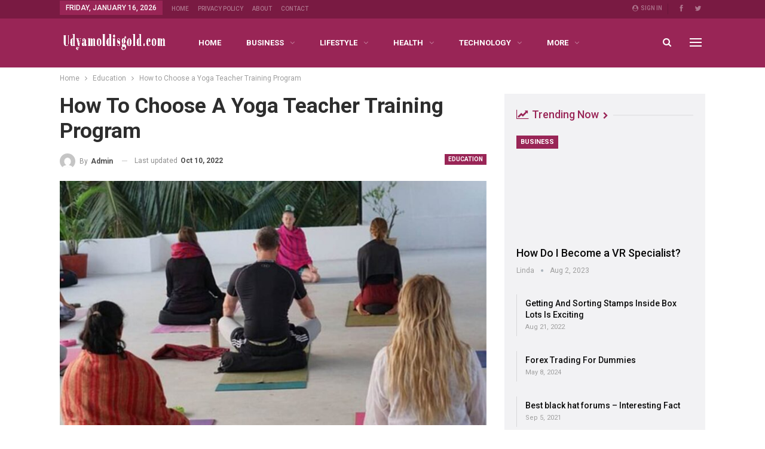

--- FILE ---
content_type: text/html; charset=UTF-8
request_url: https://udyamoldisgold.com/how-to-choose-a-yoga-teacher-training-program/
body_size: 23743
content:
	<!DOCTYPE html>
		<!--[if IE 8]>
	<html class="ie ie8" lang="en-US"> <![endif]-->
	<!--[if IE 9]>
	<html class="ie ie9" lang="en-US"> <![endif]-->
	<!--[if gt IE 9]><!-->
<html lang="en-US"> <!--<![endif]-->
	<head>
				<meta charset="UTF-8">
		<meta http-equiv="X-UA-Compatible" content="IE=edge">
		<meta name="viewport" content="width=device-width, initial-scale=1.0">
		<link rel="pingback" href="https://udyamoldisgold.com/xmlrpc.php"/>

		<title>How to Choose a Yoga Teacher Training Program &#8211; Udyamoldisgold</title>
<meta name='robots' content='max-image-preview:large' />
<link rel="amphtml" href="https://udyamoldisgold.com/how-to-choose-a-yoga-teacher-training-program/amp/" /><meta name="generator" content="AMP for WP 1.1.11"/>
<!-- Better Open Graph, Schema.org & Twitter Integration -->
<meta property="og:locale" content="en_us"/>
<meta property="og:site_name" content="Udyamoldisgold"/>
<meta property="og:url" content="https://udyamoldisgold.com/how-to-choose-a-yoga-teacher-training-program/"/>
<meta property="og:title" content="How to Choose a Yoga Teacher Training Program"/>
<meta property="og:image" content="https://udyamoldisgold.com/wp-content/uploads/2022/10/yoga-teacher-training-1024x683.jpg"/>
<meta property="article:section" content="Education"/>
<meta property="article:tag" content="education"/>
<meta property="og:description" content="If you want to become a yoga teacher, you will need to complete a yoga teacher training program. These programs are typically accredited by the Yoga Alliance, the British Wheel of Yoga, and the European Union of Yoga. These training are designed to e"/>
<meta property="og:type" content="article"/>
<meta name="twitter:card" content="summary"/>
<meta name="twitter:url" content="https://udyamoldisgold.com/how-to-choose-a-yoga-teacher-training-program/"/>
<meta name="twitter:title" content="How to Choose a Yoga Teacher Training Program"/>
<meta name="twitter:description" content="If you want to become a yoga teacher, you will need to complete a yoga teacher training program. These programs are typically accredited by the Yoga Alliance, the British Wheel of Yoga, and the European Union of Yoga. These training are designed to e"/>
<meta name="twitter:image" content="https://udyamoldisgold.com/wp-content/uploads/2022/10/yoga-teacher-training-1024x683.jpg"/>
<!-- / Better Open Graph, Schema.org & Twitter Integration. -->
<link rel='dns-prefetch' href='//fonts.googleapis.com' />
<link rel="alternate" type="application/rss+xml" title="Udyamoldisgold &raquo; Feed" href="https://udyamoldisgold.com/feed/" />
<link rel="alternate" title="oEmbed (JSON)" type="application/json+oembed" href="https://udyamoldisgold.com/wp-json/oembed/1.0/embed?url=https%3A%2F%2Fudyamoldisgold.com%2Fhow-to-choose-a-yoga-teacher-training-program%2F" />
<link rel="alternate" title="oEmbed (XML)" type="text/xml+oembed" href="https://udyamoldisgold.com/wp-json/oembed/1.0/embed?url=https%3A%2F%2Fudyamoldisgold.com%2Fhow-to-choose-a-yoga-teacher-training-program%2F&#038;format=xml" />
<style id='wp-img-auto-sizes-contain-inline-css' type='text/css'>
img:is([sizes=auto i],[sizes^="auto," i]){contain-intrinsic-size:3000px 1500px}
/*# sourceURL=wp-img-auto-sizes-contain-inline-css */
</style>
<link rel='stylesheet' id='structured-content-frontend-css' href='https://udyamoldisgold.com/wp-content/plugins/structured-content/dist/blocks.style.build.css?ver=1.7.0' type='text/css' media='all' />
<style id='wp-emoji-styles-inline-css' type='text/css'>

	img.wp-smiley, img.emoji {
		display: inline !important;
		border: none !important;
		box-shadow: none !important;
		height: 1em !important;
		width: 1em !important;
		margin: 0 0.07em !important;
		vertical-align: -0.1em !important;
		background: none !important;
		padding: 0 !important;
	}
/*# sourceURL=wp-emoji-styles-inline-css */
</style>
<style id='wp-block-library-inline-css' type='text/css'>
:root{--wp-block-synced-color:#7a00df;--wp-block-synced-color--rgb:122,0,223;--wp-bound-block-color:var(--wp-block-synced-color);--wp-editor-canvas-background:#ddd;--wp-admin-theme-color:#007cba;--wp-admin-theme-color--rgb:0,124,186;--wp-admin-theme-color-darker-10:#006ba1;--wp-admin-theme-color-darker-10--rgb:0,107,160.5;--wp-admin-theme-color-darker-20:#005a87;--wp-admin-theme-color-darker-20--rgb:0,90,135;--wp-admin-border-width-focus:2px}@media (min-resolution:192dpi){:root{--wp-admin-border-width-focus:1.5px}}.wp-element-button{cursor:pointer}:root .has-very-light-gray-background-color{background-color:#eee}:root .has-very-dark-gray-background-color{background-color:#313131}:root .has-very-light-gray-color{color:#eee}:root .has-very-dark-gray-color{color:#313131}:root .has-vivid-green-cyan-to-vivid-cyan-blue-gradient-background{background:linear-gradient(135deg,#00d084,#0693e3)}:root .has-purple-crush-gradient-background{background:linear-gradient(135deg,#34e2e4,#4721fb 50%,#ab1dfe)}:root .has-hazy-dawn-gradient-background{background:linear-gradient(135deg,#faaca8,#dad0ec)}:root .has-subdued-olive-gradient-background{background:linear-gradient(135deg,#fafae1,#67a671)}:root .has-atomic-cream-gradient-background{background:linear-gradient(135deg,#fdd79a,#004a59)}:root .has-nightshade-gradient-background{background:linear-gradient(135deg,#330968,#31cdcf)}:root .has-midnight-gradient-background{background:linear-gradient(135deg,#020381,#2874fc)}:root{--wp--preset--font-size--normal:16px;--wp--preset--font-size--huge:42px}.has-regular-font-size{font-size:1em}.has-larger-font-size{font-size:2.625em}.has-normal-font-size{font-size:var(--wp--preset--font-size--normal)}.has-huge-font-size{font-size:var(--wp--preset--font-size--huge)}.has-text-align-center{text-align:center}.has-text-align-left{text-align:left}.has-text-align-right{text-align:right}.has-fit-text{white-space:nowrap!important}#end-resizable-editor-section{display:none}.aligncenter{clear:both}.items-justified-left{justify-content:flex-start}.items-justified-center{justify-content:center}.items-justified-right{justify-content:flex-end}.items-justified-space-between{justify-content:space-between}.screen-reader-text{border:0;clip-path:inset(50%);height:1px;margin:-1px;overflow:hidden;padding:0;position:absolute;width:1px;word-wrap:normal!important}.screen-reader-text:focus{background-color:#ddd;clip-path:none;color:#444;display:block;font-size:1em;height:auto;left:5px;line-height:normal;padding:15px 23px 14px;text-decoration:none;top:5px;width:auto;z-index:100000}html :where(.has-border-color){border-style:solid}html :where([style*=border-top-color]){border-top-style:solid}html :where([style*=border-right-color]){border-right-style:solid}html :where([style*=border-bottom-color]){border-bottom-style:solid}html :where([style*=border-left-color]){border-left-style:solid}html :where([style*=border-width]){border-style:solid}html :where([style*=border-top-width]){border-top-style:solid}html :where([style*=border-right-width]){border-right-style:solid}html :where([style*=border-bottom-width]){border-bottom-style:solid}html :where([style*=border-left-width]){border-left-style:solid}html :where(img[class*=wp-image-]){height:auto;max-width:100%}:where(figure){margin:0 0 1em}html :where(.is-position-sticky){--wp-admin--admin-bar--position-offset:var(--wp-admin--admin-bar--height,0px)}@media screen and (max-width:600px){html :where(.is-position-sticky){--wp-admin--admin-bar--position-offset:0px}}

/*# sourceURL=wp-block-library-inline-css */
</style><style id='global-styles-inline-css' type='text/css'>
:root{--wp--preset--aspect-ratio--square: 1;--wp--preset--aspect-ratio--4-3: 4/3;--wp--preset--aspect-ratio--3-4: 3/4;--wp--preset--aspect-ratio--3-2: 3/2;--wp--preset--aspect-ratio--2-3: 2/3;--wp--preset--aspect-ratio--16-9: 16/9;--wp--preset--aspect-ratio--9-16: 9/16;--wp--preset--color--black: #000000;--wp--preset--color--cyan-bluish-gray: #abb8c3;--wp--preset--color--white: #ffffff;--wp--preset--color--pale-pink: #f78da7;--wp--preset--color--vivid-red: #cf2e2e;--wp--preset--color--luminous-vivid-orange: #ff6900;--wp--preset--color--luminous-vivid-amber: #fcb900;--wp--preset--color--light-green-cyan: #7bdcb5;--wp--preset--color--vivid-green-cyan: #00d084;--wp--preset--color--pale-cyan-blue: #8ed1fc;--wp--preset--color--vivid-cyan-blue: #0693e3;--wp--preset--color--vivid-purple: #9b51e0;--wp--preset--gradient--vivid-cyan-blue-to-vivid-purple: linear-gradient(135deg,rgb(6,147,227) 0%,rgb(155,81,224) 100%);--wp--preset--gradient--light-green-cyan-to-vivid-green-cyan: linear-gradient(135deg,rgb(122,220,180) 0%,rgb(0,208,130) 100%);--wp--preset--gradient--luminous-vivid-amber-to-luminous-vivid-orange: linear-gradient(135deg,rgb(252,185,0) 0%,rgb(255,105,0) 100%);--wp--preset--gradient--luminous-vivid-orange-to-vivid-red: linear-gradient(135deg,rgb(255,105,0) 0%,rgb(207,46,46) 100%);--wp--preset--gradient--very-light-gray-to-cyan-bluish-gray: linear-gradient(135deg,rgb(238,238,238) 0%,rgb(169,184,195) 100%);--wp--preset--gradient--cool-to-warm-spectrum: linear-gradient(135deg,rgb(74,234,220) 0%,rgb(151,120,209) 20%,rgb(207,42,186) 40%,rgb(238,44,130) 60%,rgb(251,105,98) 80%,rgb(254,248,76) 100%);--wp--preset--gradient--blush-light-purple: linear-gradient(135deg,rgb(255,206,236) 0%,rgb(152,150,240) 100%);--wp--preset--gradient--blush-bordeaux: linear-gradient(135deg,rgb(254,205,165) 0%,rgb(254,45,45) 50%,rgb(107,0,62) 100%);--wp--preset--gradient--luminous-dusk: linear-gradient(135deg,rgb(255,203,112) 0%,rgb(199,81,192) 50%,rgb(65,88,208) 100%);--wp--preset--gradient--pale-ocean: linear-gradient(135deg,rgb(255,245,203) 0%,rgb(182,227,212) 50%,rgb(51,167,181) 100%);--wp--preset--gradient--electric-grass: linear-gradient(135deg,rgb(202,248,128) 0%,rgb(113,206,126) 100%);--wp--preset--gradient--midnight: linear-gradient(135deg,rgb(2,3,129) 0%,rgb(40,116,252) 100%);--wp--preset--font-size--small: 13px;--wp--preset--font-size--medium: 20px;--wp--preset--font-size--large: 36px;--wp--preset--font-size--x-large: 42px;--wp--preset--spacing--20: 0.44rem;--wp--preset--spacing--30: 0.67rem;--wp--preset--spacing--40: 1rem;--wp--preset--spacing--50: 1.5rem;--wp--preset--spacing--60: 2.25rem;--wp--preset--spacing--70: 3.38rem;--wp--preset--spacing--80: 5.06rem;--wp--preset--shadow--natural: 6px 6px 9px rgba(0, 0, 0, 0.2);--wp--preset--shadow--deep: 12px 12px 50px rgba(0, 0, 0, 0.4);--wp--preset--shadow--sharp: 6px 6px 0px rgba(0, 0, 0, 0.2);--wp--preset--shadow--outlined: 6px 6px 0px -3px rgb(255, 255, 255), 6px 6px rgb(0, 0, 0);--wp--preset--shadow--crisp: 6px 6px 0px rgb(0, 0, 0);}:where(.is-layout-flex){gap: 0.5em;}:where(.is-layout-grid){gap: 0.5em;}body .is-layout-flex{display: flex;}.is-layout-flex{flex-wrap: wrap;align-items: center;}.is-layout-flex > :is(*, div){margin: 0;}body .is-layout-grid{display: grid;}.is-layout-grid > :is(*, div){margin: 0;}:where(.wp-block-columns.is-layout-flex){gap: 2em;}:where(.wp-block-columns.is-layout-grid){gap: 2em;}:where(.wp-block-post-template.is-layout-flex){gap: 1.25em;}:where(.wp-block-post-template.is-layout-grid){gap: 1.25em;}.has-black-color{color: var(--wp--preset--color--black) !important;}.has-cyan-bluish-gray-color{color: var(--wp--preset--color--cyan-bluish-gray) !important;}.has-white-color{color: var(--wp--preset--color--white) !important;}.has-pale-pink-color{color: var(--wp--preset--color--pale-pink) !important;}.has-vivid-red-color{color: var(--wp--preset--color--vivid-red) !important;}.has-luminous-vivid-orange-color{color: var(--wp--preset--color--luminous-vivid-orange) !important;}.has-luminous-vivid-amber-color{color: var(--wp--preset--color--luminous-vivid-amber) !important;}.has-light-green-cyan-color{color: var(--wp--preset--color--light-green-cyan) !important;}.has-vivid-green-cyan-color{color: var(--wp--preset--color--vivid-green-cyan) !important;}.has-pale-cyan-blue-color{color: var(--wp--preset--color--pale-cyan-blue) !important;}.has-vivid-cyan-blue-color{color: var(--wp--preset--color--vivid-cyan-blue) !important;}.has-vivid-purple-color{color: var(--wp--preset--color--vivid-purple) !important;}.has-black-background-color{background-color: var(--wp--preset--color--black) !important;}.has-cyan-bluish-gray-background-color{background-color: var(--wp--preset--color--cyan-bluish-gray) !important;}.has-white-background-color{background-color: var(--wp--preset--color--white) !important;}.has-pale-pink-background-color{background-color: var(--wp--preset--color--pale-pink) !important;}.has-vivid-red-background-color{background-color: var(--wp--preset--color--vivid-red) !important;}.has-luminous-vivid-orange-background-color{background-color: var(--wp--preset--color--luminous-vivid-orange) !important;}.has-luminous-vivid-amber-background-color{background-color: var(--wp--preset--color--luminous-vivid-amber) !important;}.has-light-green-cyan-background-color{background-color: var(--wp--preset--color--light-green-cyan) !important;}.has-vivid-green-cyan-background-color{background-color: var(--wp--preset--color--vivid-green-cyan) !important;}.has-pale-cyan-blue-background-color{background-color: var(--wp--preset--color--pale-cyan-blue) !important;}.has-vivid-cyan-blue-background-color{background-color: var(--wp--preset--color--vivid-cyan-blue) !important;}.has-vivid-purple-background-color{background-color: var(--wp--preset--color--vivid-purple) !important;}.has-black-border-color{border-color: var(--wp--preset--color--black) !important;}.has-cyan-bluish-gray-border-color{border-color: var(--wp--preset--color--cyan-bluish-gray) !important;}.has-white-border-color{border-color: var(--wp--preset--color--white) !important;}.has-pale-pink-border-color{border-color: var(--wp--preset--color--pale-pink) !important;}.has-vivid-red-border-color{border-color: var(--wp--preset--color--vivid-red) !important;}.has-luminous-vivid-orange-border-color{border-color: var(--wp--preset--color--luminous-vivid-orange) !important;}.has-luminous-vivid-amber-border-color{border-color: var(--wp--preset--color--luminous-vivid-amber) !important;}.has-light-green-cyan-border-color{border-color: var(--wp--preset--color--light-green-cyan) !important;}.has-vivid-green-cyan-border-color{border-color: var(--wp--preset--color--vivid-green-cyan) !important;}.has-pale-cyan-blue-border-color{border-color: var(--wp--preset--color--pale-cyan-blue) !important;}.has-vivid-cyan-blue-border-color{border-color: var(--wp--preset--color--vivid-cyan-blue) !important;}.has-vivid-purple-border-color{border-color: var(--wp--preset--color--vivid-purple) !important;}.has-vivid-cyan-blue-to-vivid-purple-gradient-background{background: var(--wp--preset--gradient--vivid-cyan-blue-to-vivid-purple) !important;}.has-light-green-cyan-to-vivid-green-cyan-gradient-background{background: var(--wp--preset--gradient--light-green-cyan-to-vivid-green-cyan) !important;}.has-luminous-vivid-amber-to-luminous-vivid-orange-gradient-background{background: var(--wp--preset--gradient--luminous-vivid-amber-to-luminous-vivid-orange) !important;}.has-luminous-vivid-orange-to-vivid-red-gradient-background{background: var(--wp--preset--gradient--luminous-vivid-orange-to-vivid-red) !important;}.has-very-light-gray-to-cyan-bluish-gray-gradient-background{background: var(--wp--preset--gradient--very-light-gray-to-cyan-bluish-gray) !important;}.has-cool-to-warm-spectrum-gradient-background{background: var(--wp--preset--gradient--cool-to-warm-spectrum) !important;}.has-blush-light-purple-gradient-background{background: var(--wp--preset--gradient--blush-light-purple) !important;}.has-blush-bordeaux-gradient-background{background: var(--wp--preset--gradient--blush-bordeaux) !important;}.has-luminous-dusk-gradient-background{background: var(--wp--preset--gradient--luminous-dusk) !important;}.has-pale-ocean-gradient-background{background: var(--wp--preset--gradient--pale-ocean) !important;}.has-electric-grass-gradient-background{background: var(--wp--preset--gradient--electric-grass) !important;}.has-midnight-gradient-background{background: var(--wp--preset--gradient--midnight) !important;}.has-small-font-size{font-size: var(--wp--preset--font-size--small) !important;}.has-medium-font-size{font-size: var(--wp--preset--font-size--medium) !important;}.has-large-font-size{font-size: var(--wp--preset--font-size--large) !important;}.has-x-large-font-size{font-size: var(--wp--preset--font-size--x-large) !important;}
/*# sourceURL=global-styles-inline-css */
</style>

<style id='classic-theme-styles-inline-css' type='text/css'>
/*! This file is auto-generated */
.wp-block-button__link{color:#fff;background-color:#32373c;border-radius:9999px;box-shadow:none;text-decoration:none;padding:calc(.667em + 2px) calc(1.333em + 2px);font-size:1.125em}.wp-block-file__button{background:#32373c;color:#fff;text-decoration:none}
/*# sourceURL=/wp-includes/css/classic-themes.min.css */
</style>
<link rel='stylesheet' id='ez-toc-css' href='https://udyamoldisgold.com/wp-content/plugins/easy-table-of-contents/assets/css/screen.min.css?ver=2.0.80' type='text/css' media='all' />
<style id='ez-toc-inline-css' type='text/css'>
div#ez-toc-container .ez-toc-title {font-size: 120%;}div#ez-toc-container .ez-toc-title {font-weight: 500;}div#ez-toc-container ul li , div#ez-toc-container ul li a {font-size: 95%;}div#ez-toc-container ul li , div#ez-toc-container ul li a {font-weight: 500;}div#ez-toc-container nav ul ul li {font-size: 90%;}.ez-toc-box-title {font-weight: bold; margin-bottom: 10px; text-align: center; text-transform: uppercase; letter-spacing: 1px; color: #666; padding-bottom: 5px;position:absolute;top:-4%;left:5%;background-color: inherit;transition: top 0.3s ease;}.ez-toc-box-title.toc-closed {top:-25%;}
.ez-toc-container-direction {direction: ltr;}.ez-toc-counter ul{counter-reset: item ;}.ez-toc-counter nav ul li a::before {content: counters(item, '.', decimal) '. ';display: inline-block;counter-increment: item;flex-grow: 0;flex-shrink: 0;margin-right: .2em; float: left; }.ez-toc-widget-direction {direction: ltr;}.ez-toc-widget-container ul{counter-reset: item ;}.ez-toc-widget-container nav ul li a::before {content: counters(item, '.', decimal) '. ';display: inline-block;counter-increment: item;flex-grow: 0;flex-shrink: 0;margin-right: .2em; float: left; }
/*# sourceURL=ez-toc-inline-css */
</style>
<style id='spc_bg_lazy-inline-css' type='text/css'>
html [style*="background-image:"]:not(.spc-bg-lazyloaded),
html [class*="elementor"][data-settings*="background_background"]:not(.spc-bg-lazyloaded),
html .elementor-section > .elementor-background-overlay:not(.spc-bg-lazyloaded),
html [class*="wp-block-cover"][style*="background-image"]:not(.spc-bg-lazyloaded),
html [class*="wp-block-group"][style*="background-image"]:not(.spc-bg-lazyloaded) { background-image: none !important; }
/*# sourceURL=spc_bg_lazy-inline-css */
</style>
<link rel='stylesheet' id='better-framework-main-fonts-css' href='https://fonts.googleapis.com/css?family=Roboto:400,700,500,400italic%7CLato:400&#038;display=swap' type='text/css' media='all' />

		<script type="text/javascript" id="spc-lazy-bg">
			(function () {
			const loadedClass = 'spc-bg-lazyloaded';
			const bgSelectors = '[style*="background-image:"], [class*="elementor"][data-settings*="background_background"], .elementor-section > .elementor-background-overlay, [class*="wp-block-cover"][style*="background-image"], [class*="wp-block-group"][style*="background-image"]';

			function observerCallback(entries, observer) {
				entries.forEach(function (entry) {
				if (!entry.isIntersecting) return;

				if (entry.target.classList.contains(loadedClass)) return;

				entry.target.classList.add(loadedClass);
				observer.unobserve(entry.target);
				});
			}

			const intersectionObserver = new IntersectionObserver(observerCallback, {
				root: null,
				rootMargin: "150px 0px 500px",
				threshold: [0.1, 0.3, 0.5, 0.6, 0.8, 1],
			});

			function start() {
				document.querySelectorAll(bgSelectors).forEach(function (el) {
					intersectionObserver.observe(el);
					}
				)
			}

			document.addEventListener('DOMContentLoaded', start);
			}());
		</script>
		<script type="text/javascript" src="https://udyamoldisgold.com/wp-includes/js/jquery/jquery.min.js?ver=3.7.1" id="jquery-core-js"></script>
<script type="text/javascript" src="https://udyamoldisgold.com/wp-includes/js/jquery/jquery-migrate.min.js?ver=3.4.1" id="jquery-migrate-js"></script>
<script type="text/javascript" src="https://udyamoldisgold.com/wp-content/plugins/wp-cloudflare-page-cache/assets/js/lazysizes.min.js?ver=5.3.2" id="spc-lazysizes-js"></script>
<link rel="https://api.w.org/" href="https://udyamoldisgold.com/wp-json/" /><link rel="alternate" title="JSON" type="application/json" href="https://udyamoldisgold.com/wp-json/wp/v2/posts/7260" /><link rel="EditURI" type="application/rsd+xml" title="RSD" href="https://udyamoldisgold.com/xmlrpc.php?rsd" />
<meta name="generator" content="WordPress 6.9" />
<link rel="canonical" href="https://udyamoldisgold.com/how-to-choose-a-yoga-teacher-training-program/" />
<link rel='shortlink' href='https://udyamoldisgold.com/?p=7260' />
<meta name="google-site-verification" content="zvsa32p2V1X5tMmelwa8UFj6W1pOLUtOrPWLYCz8pek" />
<meta name="generator" content="Powered by WPBakery Page Builder - drag and drop page builder for WordPress."/>
<script type="application/ld+json">{
    "@context": "http://schema.org/",
    "@type": "Organization",
    "@id": "#organization",
    "logo": {
        "@type": "ImageObject",
        "url": "https://udyamoldisgold.com/wp-content/uploads/2022/02/udyamoldisgold-340x80-logo_transparent.png"
    },
    "url": "https://udyamoldisgold.com/",
    "name": "Udyamoldisgold",
    "description": ""
}</script>
<script type="application/ld+json">{
    "@context": "http://schema.org/",
    "@type": "WebSite",
    "name": "Udyamoldisgold",
    "alternateName": "",
    "url": "https://udyamoldisgold.com/"
}</script>
<script type="application/ld+json">{
    "@context": "http://schema.org/",
    "@type": "BlogPosting",
    "headline": "How to Choose a Yoga Teacher Training Program",
    "description": "If you want to become a yoga teacher, you will need to complete a yoga teacher training program. These programs are typically accredited by the Yoga Alliance, the British Wheel of Yoga, and the European Union of Yoga. These training are designed to e",
    "datePublished": "2022-10-05",
    "dateModified": "2022-10-10",
    "author": {
        "@type": "Person",
        "@id": "#person-admin",
        "name": "admin"
    },
    "image": "https://udyamoldisgold.com/wp-content/uploads/2022/10/yoga-teacher-training.jpg",
    "publisher": {
        "@id": "#organization"
    },
    "mainEntityOfPage": "https://udyamoldisgold.com/how-to-choose-a-yoga-teacher-training-program/"
}</script>
<link rel='stylesheet' id='bf-minifed-css-1' href='https://udyamoldisgold.com/wp-content/bs-booster-cache/1c7d504bc860484f8c537bbfd488a0a1.css' type='text/css' media='all' />
<link rel='stylesheet' id='7.11.0-1768482603' href='https://udyamoldisgold.com/wp-content/bs-booster-cache/0306168556a53dbd5486c2cc2a320b8f.css' type='text/css' media='all' />
<link rel="icon" href="https://udyamoldisgold.com/wp-content/uploads/2021/01/cropped-Udyamoldisgold-512x512-favicon-32x32.png" sizes="32x32" />
<link rel="icon" href="https://udyamoldisgold.com/wp-content/uploads/2021/01/cropped-Udyamoldisgold-512x512-favicon-192x192.png" sizes="192x192" />
<link rel="apple-touch-icon" href="https://udyamoldisgold.com/wp-content/uploads/2021/01/cropped-Udyamoldisgold-512x512-favicon-180x180.png" />
<meta name="msapplication-TileImage" content="https://udyamoldisgold.com/wp-content/uploads/2021/01/cropped-Udyamoldisgold-512x512-favicon-270x270.png" />
<noscript><style> .wpb_animate_when_almost_visible { opacity: 1; }</style></noscript>	</head>

<body class="wp-singular post-template-default single single-post postid-7260 single-format-standard wp-theme-publisher bs-theme bs-publisher bs-publisher-life-mag active-light-box ltr close-rh page-layout-2-col page-layout-2-col-right full-width active-sticky-sidebar main-menu-sticky-smart main-menu-full-width active-ajax-search single-prim-cat-11 single-cat-11  wpb-js-composer js-comp-ver-6.7.0 vc_responsive bs-ll-a" dir="ltr">
<div class="off-canvas-overlay"></div>
<div class="off-canvas-container left skin-white">
	<div class="off-canvas-inner">
		<span class="canvas-close"><i></i></span>
					<div class="off-canvas-header">
									<div class="logo">

						<a href="https://udyamoldisgold.com/">
							<img class="lazyload" data-spc-id="878372463" data-src="https://udyamoldisgold.com/wp-content/uploads/2022/02/udyamoldisgold-340x80-logo.png" 
							     alt="Udyamoldisgold">
						</a>
					</div>
									<div class="site-description">Valuable Topics to start new things</div>
			</div>
						<div class="off-canvas-search">
				<form role="search" method="get" action="https://udyamoldisgold.com">
					<input type="text" name="s" value=""
					       placeholder="Search...">
					<i class="fa fa-search"></i>
				</form>
			</div>
						<div class="off-canvas-menu">
				<div class="off-canvas-menu-fallback"></div>
			</div>
						<div class="off_canvas_footer">
				<div class="off_canvas_footer-info entry-content">
							<div  class="  better-studio-shortcode bsc-clearfix better-social-counter style-button colored in-4-col">
						<ul class="social-list bsc-clearfix"><li class="social-item facebook"><a href = "https://www.facebook.com/Udyamoldisgold" target = "_blank" > <i class="item-icon bsfi-facebook" ></i><span class="item-title" > Likes </span> </a> </li> <li class="social-item twitter"><a href = "https://twitter.com/shamir88bds" target = "_blank" > <i class="item-icon bsfi-twitter" ></i><span class="item-title" > Followers </span> </a> </li> 			</ul>
		</div>
						</div>
			</div>
				</div>
</div>
		<div class="main-wrap content-main-wrap">
			<header id="header" class="site-header header-style-8 full-width" itemscope="itemscope" itemtype="https://schema.org/WPHeader">
		<section class="topbar topbar-style-1 hidden-xs hidden-xs">
	<div class="content-wrap">
		<div class="container">
			<div class="topbar-inner clearfix">

									<div class="section-links">
								<div  class="  better-studio-shortcode bsc-clearfix better-social-counter style-button not-colored in-4-col">
						<ul class="social-list bsc-clearfix"><li class="social-item facebook"><a href = "https://www.facebook.com/Udyamoldisgold" target = "_blank" > <i class="item-icon bsfi-facebook" ></i><span class="item-title" > Likes </span> </a> </li> <li class="social-item twitter"><a href = "https://twitter.com/shamir88bds" target = "_blank" > <i class="item-icon bsfi-twitter" ></i><span class="item-title" > Followers </span> </a> </li> 			</ul>
		</div>
									<a class="topbar-sign-in behind-social"
							   data-toggle="modal" data-target="#bsLoginModal">
								<i class="fa fa-user-circle"></i> Sign in							</a>

							<div class="modal sign-in-modal fade" id="bsLoginModal" tabindex="-1" role="dialog"
							     style="display: none">
								<div class="modal-dialog" role="document">
									<div class="modal-content">
											<span class="close-modal" data-dismiss="modal" aria-label="Close"><i
														class="fa fa-close"></i></span>
										<div class="modal-body">
											<div id="form_86721_" class="bs-shortcode bs-login-shortcode ">
		<div class="bs-login bs-type-login"  style="display:none">

					<div class="bs-login-panel bs-login-sign-panel bs-current-login-panel">
								<form name="loginform"
				      action="https://udyamoldisgold.com/wp-login.php" method="post">

					
					<div class="login-header">
						<span class="login-icon fa fa-user-circle main-color"></span>
						<p>Welcome, Login to your account.</p>
					</div>
					
					<div class="login-field login-username">
						<input type="text" name="log" id="form_86721_user_login" class="input"
						       value="" size="20"
						       placeholder="Username or Email..." required/>
					</div>

					<div class="login-field login-password">
						<input type="password" name="pwd" id="form_86721_user_pass"
						       class="input"
						       value="" size="20" placeholder="Password..."
						       required/>
					</div>

					
					<div class="login-field">
						<a href="https://udyamoldisgold.com/wp-login.php?action=lostpassword&redirect_to=https%3A%2F%2Fudyamoldisgold.com%2Fhow-to-choose-a-yoga-teacher-training-program%2F"
						   class="go-reset-panel">Forget password?</a>

													<span class="login-remember">
							<input class="remember-checkbox" name="rememberme" type="checkbox"
							       id="form_86721_rememberme"
							       value="forever"  />
							<label class="remember-label">Remember me</label>
						</span>
											</div>

					<!-- Loading GOTMLS Brute-Force Protection --><div style="position: absolute; z-index: 9999; opacity: 0; top: 0; left: 0; width: 100%; height: 100%;" id="loading_BRUTEFORCE_1"><div style="top: -200px; position: relative; background-color: #FFF; z-index: 99999;"><img class="lazyload" data-spc-id="1303221356" data-src="//udyamoldisgold.com/wp-content/plugins/gotmls/images/GOTMLS-Loading.gif" style="height: 280px;" alt="Loading Brute-Force Protection ..."  /><div id='checking_BRUTEFORCE_1'> Checking for JavaScript ... </div></div></div>
<div style="font-weight: bold; display: none;"><img class="lazyload" data-spc-id="1122280887" data-src="//udyamoldisgold.com/wp-content/plugins/gotmls/images/checked.gif" style="height: 20px; vertical-align: middle;" alt="Brute-Force Protection from GOTMLS. NET"  /> Brute-Force Protection is Active</div><input type="hidden" name="GOTMLS_sess" id="GOTMLS_sess_id_1" value="ff3450f2fbd4cdf03f09a541a760f84b" /><input type="hidden" id="GOTMLS_offset_id_1" value="0" name="GOTMLS_time" /><script type="text/javascript">
function GOTMLS_chk_session_1() {
var GOTMLS_login_offset = new Date();
var GOTMLS_login_script = document.createElement('script');
GOTMLS_login_script.src = '//udyamoldisgold.com/wp-admin/admin-ajax.php?action=GOTMLS_logintime&GOTMLS_mt=a6f54fc16690b5624d5bff76451d154c&GOTMLS_u=log&GOTMLS_p=pwd&GOTMLS_sess=ff3450f2fbd4cdf03f09a541a760f84b&GOTMLS_form_id=1&GOTMLS_time='+GOTMLS_login_offset.getTime();
if (GOTMLS_field = document.getElementById('GOTMLS_offset_id_1')) {
	GOTMLS_field.value = GOTMLS_login_offset.getTime();
}
if (GOTMLS_field = document.getElementById('checking_BRUTEFORCE_1'))
	GOTMLS_field.innerHTML = '<h2 style="text-align: center"> Checking for Session ... </h2>';
if (GOTMLS_loading_gif = document.getElementById('loading_BRUTEFORCE_1')) GOTMLS_loading_gif.style.display = 'block';
document.head.appendChild(GOTMLS_login_script);
}
GOTMLS_chk_session_1();
setInterval(function (){GOTMLS_chk_session_1();}, 150000);
</script>

					<div class="login-field login-submit">
						<input type="submit" name="wp-submit"
						       class="button-primary login-btn"
						       value="Log In"/>
						<input type="hidden" name="redirect_to" value="https://udyamoldisgold.com/how-to-choose-a-yoga-teacher-training-program/"/>
					</div>

									</form>
			</div>

			<div class="bs-login-panel bs-login-reset-panel">

				<span class="go-login-panel"><i
							class="fa fa-angle-left"></i> Sign in</span>

				<div class="bs-login-reset-panel-inner">
					<div class="login-header">
						<span class="login-icon fa fa-support"></span>
						<p>Recover your password.</p>
						<p>A password will be e-mailed to you.</p>
					</div>
										<form name="lostpasswordform" id="form_86721_lostpasswordform"
					      action="https://udyamoldisgold.com/wp-login.php?action=lostpassword"
					      method="post">

						<div class="login-field reset-username">
							<input type="text" name="user_login" class="input" value=""
							       placeholder="Username or Email..."
							       required/>
						</div>

						
						<div class="login-field reset-submit">

							<input type="hidden" name="redirect_to" value=""/>
							<input type="submit" name="wp-submit" class="login-btn"
							       value="Send My Password"/>

						</div>
					</form>
				</div>
			</div>
			</div>
	</div>
										</div>
									</div>
								</div>
							</div>
												</div>
				
				<div class="section-menu">
						<div id="menu-top" class="menu top-menu-wrapper" role="navigation" itemscope="itemscope" itemtype="https://schema.org/SiteNavigationElement">
		<nav class="top-menu-container">

			<ul id="top-navigation" class="top-menu menu clearfix bsm-pure">
									<li id="topbar-date" class="menu-item menu-item-date">
					<span
						class="topbar-date">Friday, January 16, 2026</span>
					</li>
					<li id="menu-item-3548" class="menu-item menu-item-type-post_type menu-item-object-page better-anim-fade menu-item-3548"><a href="https://udyamoldisgold.com/f7924-news-magazine-home/">Home</a></li>
<li id="menu-item-3545" class="menu-item menu-item-type-post_type menu-item-object-page menu-item-privacy-policy better-anim-fade menu-item-3545"><a href="https://udyamoldisgold.com/privacy-policy/">Privacy Policy</a></li>
<li id="menu-item-3546" class="menu-item menu-item-type-post_type menu-item-object-page better-anim-fade menu-item-3546"><a href="https://udyamoldisgold.com/about/">About</a></li>
<li id="menu-item-3547" class="menu-item menu-item-type-post_type menu-item-object-page better-anim-fade menu-item-3547"><a href="https://udyamoldisgold.com/contact/">Contact</a></li>
			</ul>

		</nav>
	</div>
				</div>
			</div>
		</div>
	</div>
</section>
		<div class="content-wrap">
			<div class="container">
				<div class="header-inner clearfix">
					<div id="site-branding" class="site-branding">
	<p  id="site-title" class="logo h1 img-logo">
	<a href="https://udyamoldisgold.com/" itemprop="url" rel="home">
					<img class="lazyload" data-spc-id="2004126161" data-src="https://udyamoldisgold.com/wp-content/uploads/2022/02/udyamoldisgold-340x80-logo_transparent.png" id="site-logo" 
			     alt="Publisher"  data-bsrjs="https://udyamoldisgold.com/wp-content/uploads/2022/02/udyamoldisgold-340x80-logo_transparent.png"  />

			<span class="site-title">Publisher - </span>
				</a>
</p>
</div><!-- .site-branding -->
<nav id="menu-main" class="menu main-menu-container  show-search-item show-off-canvas menu-actions-btn-width-2" role="navigation" itemscope="itemscope" itemtype="https://schema.org/SiteNavigationElement">
			<div class="menu-action-buttons width-2">
							<div class="off-canvas-menu-icon-container off-icon-left">
					<div class="off-canvas-menu-icon">
						<div class="off-canvas-menu-icon-el"></div>
					</div>
				</div>
								<div class="search-container close">
					<span class="search-handler"><i class="fa fa-search"></i></span>

					<div class="search-box clearfix">
						<form role="search" method="get" class="search-form clearfix" action="https://udyamoldisgold.com">
	<input type="search" class="search-field"
	       placeholder="Search..."
	       value="" name="s"
	       title="Search for:"
	       autocomplete="off">
	<input type="submit" class="search-submit" value="Search">
</form><!-- .search-form -->
					</div>
				</div>
						</div>
			<ul id="main-navigation" class="main-menu menu bsm-pure clearfix">
		<li id="menu-item-3410" class="menu-item menu-item-type-post_type menu-item-object-page menu-item-home better-anim-fade menu-item-3410"><a href="https://udyamoldisgold.com/">Home</a></li>
<li id="menu-item-3503" class="menu-item menu-item-type-taxonomy menu-item-object-category menu-item-has-children menu-term-18 better-anim-fade menu-item-3503"><a href="https://udyamoldisgold.com/category/business/">Business</a>
<ul class="sub-menu">
	<li id="menu-item-3510" class="menu-item menu-item-type-taxonomy menu-item-object-category menu-term-27 better-anim-fade menu-item-3510"><a href="https://udyamoldisgold.com/category/finance/">Finance</a></li>
	<li id="menu-item-3522" class="menu-item menu-item-type-taxonomy menu-item-object-category menu-term-698 better-anim-fade menu-item-3522"><a href="https://udyamoldisgold.com/category/real-estate/">Real Estate</a></li>
	<li id="menu-item-3516" class="menu-item menu-item-type-taxonomy menu-item-object-category menu-term-710 better-anim-fade menu-item-3516"><a href="https://udyamoldisgold.com/category/insurance/">Insurance</a></li>
	<li id="menu-item-3517" class="menu-item menu-item-type-taxonomy menu-item-object-category menu-term-1082 better-anim-fade menu-item-3517"><a href="https://udyamoldisgold.com/category/jobs/">Jobs</a></li>
	<li id="menu-item-3518" class="menu-item menu-item-type-taxonomy menu-item-object-category menu-term-1010 better-anim-fade menu-item-3518"><a href="https://udyamoldisgold.com/category/law/">Law</a></li>
	<li id="menu-item-3531" class="menu-item menu-item-type-taxonomy menu-item-object-category menu-term-1563 better-anim-fade menu-item-3531"><a href="https://udyamoldisgold.com/category/trading/">Trading</a></li>
</ul>
</li>
<li id="menu-item-3519" class="menu-item menu-item-type-taxonomy menu-item-object-category menu-item-has-children menu-term-14 better-anim-fade menu-item-3519"><a href="https://udyamoldisgold.com/category/lifestyle/">Lifestyle</a>
<ul class="sub-menu">
	<li id="menu-item-3509" class="menu-item menu-item-type-taxonomy menu-item-object-category menu-term-1881 better-anim-fade menu-item-3509"><a href="https://udyamoldisgold.com/category/fashion/">Fashion</a></li>
	<li id="menu-item-9109" class="menu-item menu-item-type-taxonomy menu-item-object-category menu-term-2876 better-anim-fade menu-item-9109"><a href="https://udyamoldisgold.com/category/home-and-family/">Home and Family</a></li>
	<li id="menu-item-3502" class="menu-item menu-item-type-taxonomy menu-item-object-category menu-term-542 better-anim-fade menu-item-3502"><a href="https://udyamoldisgold.com/category/baby-care/">Baby Care</a></li>
	<li id="menu-item-3526" class="menu-item menu-item-type-taxonomy menu-item-object-category menu-term-1017 better-anim-fade menu-item-3526"><a href="https://udyamoldisgold.com/category/shopping/">Shopping</a></li>
	<li id="menu-item-3504" class="menu-item menu-item-type-taxonomy menu-item-object-category menu-term-514 better-anim-fade menu-item-3504"><a href="https://udyamoldisgold.com/category/clothing/">Clothing</a></li>
	<li id="menu-item-9113" class="menu-item menu-item-type-taxonomy menu-item-object-category menu-term-3938 better-anim-fade menu-item-9113"><a href="https://udyamoldisgold.com/category/gardening/">Gardening</a></li>
</ul>
</li>
<li id="menu-item-3514" class="menu-item menu-item-type-taxonomy menu-item-object-category menu-item-has-children menu-term-9 better-anim-fade menu-item-3514"><a href="https://udyamoldisgold.com/category/health/">Health</a>
<ul class="sub-menu">
	<li id="menu-item-3512" class="menu-item menu-item-type-taxonomy menu-item-object-category menu-term-17 better-anim-fade menu-item-3512"><a href="https://udyamoldisgold.com/category/food/">Food</a></li>
	<li id="menu-item-3511" class="menu-item menu-item-type-taxonomy menu-item-object-category menu-term-1863 better-anim-fade menu-item-3511"><a href="https://udyamoldisgold.com/category/fitness/">Fitness</a></li>
	<li id="menu-item-9111" class="menu-item menu-item-type-taxonomy menu-item-object-category menu-term-3735 better-anim-fade menu-item-9111"><a href="https://udyamoldisgold.com/category/skin-care/">Skin Care</a></li>
	<li id="menu-item-9112" class="menu-item menu-item-type-taxonomy menu-item-object-category menu-term-3939 better-anim-fade menu-item-9112"><a href="https://udyamoldisgold.com/category/weight-loss/">Weight Loss</a></li>
	<li id="menu-item-3524" class="menu-item menu-item-type-taxonomy menu-item-object-category menu-term-10 better-anim-fade menu-item-3524"><a href="https://udyamoldisgold.com/category/restaurants/">Restaurants</a></li>
</ul>
</li>
<li id="menu-item-3530" class="menu-item menu-item-type-taxonomy menu-item-object-category menu-item-has-children menu-term-12 better-anim-fade menu-item-3530"><a href="https://udyamoldisgold.com/category/technology/">Technology</a>
<ul class="sub-menu">
	<li id="menu-item-3501" class="menu-item menu-item-type-taxonomy menu-item-object-category menu-term-1444 better-anim-fade menu-item-3501"><a href="https://udyamoldisgold.com/category/automobile/">Automobile</a></li>
	<li id="menu-item-3507" class="menu-item menu-item-type-taxonomy menu-item-object-category menu-term-2085 better-anim-fade menu-item-3507"><a href="https://udyamoldisgold.com/category/electronics/">Electronics</a></li>
	<li id="menu-item-3505" class="menu-item menu-item-type-taxonomy menu-item-object-category menu-term-19 better-anim-fade menu-item-3505"><a href="https://udyamoldisgold.com/category/digital-marketing/">Digital Marketing</a></li>
	<li id="menu-item-3534" class="menu-item menu-item-type-taxonomy menu-item-object-category menu-term-581 better-anim-fade menu-item-3534"><a href="https://udyamoldisgold.com/category/web-design/">Web Design</a></li>
	<li id="menu-item-9110" class="menu-item menu-item-type-taxonomy menu-item-object-category menu-term-3940 better-anim-fade menu-item-9110"><a href="https://udyamoldisgold.com/category/motorbikes/">Motorbikes</a></li>
	<li id="menu-item-3527" class="menu-item menu-item-type-taxonomy menu-item-object-category menu-term-552 better-anim-fade menu-item-3527"><a href="https://udyamoldisgold.com/category/social-media/">Social Media</a></li>
	<li id="menu-item-3528" class="menu-item menu-item-type-taxonomy menu-item-object-category menu-term-16 better-anim-fade menu-item-3528"><a href="https://udyamoldisgold.com/category/software/">Software</a></li>
</ul>
</li>
<li id="menu-item-3508" class="menu-item menu-item-type-taxonomy menu-item-object-category menu-item-has-children menu-term-687 better-anim-fade menu-item-3508"><a href="https://udyamoldisgold.com/category/entertainment/">Entertainment</a>
<ul class="sub-menu">
	<li id="menu-item-3529" class="menu-item menu-item-type-taxonomy menu-item-object-category menu-term-5 better-anim-fade menu-item-3529"><a href="https://udyamoldisgold.com/category/sports/">Sports</a></li>
	<li id="menu-item-3513" class="menu-item menu-item-type-taxonomy menu-item-object-category menu-term-15 better-anim-fade menu-item-3513"><a href="https://udyamoldisgold.com/category/games/">Games</a></li>
	<li id="menu-item-3532" class="menu-item menu-item-type-taxonomy menu-item-object-category menu-term-13 better-anim-fade menu-item-3532"><a href="https://udyamoldisgold.com/category/travel/">Travel</a></li>
</ul>
</li>
<li id="menu-item-3525" class="menu-item menu-item-type-taxonomy menu-item-object-category menu-item-has-children menu-term-1266 better-anim-fade menu-item-3525"><a href="https://udyamoldisgold.com/category/self-improvement/">Self Improvement</a>
<ul class="sub-menu">
	<li id="menu-item-3523" class="menu-item menu-item-type-taxonomy menu-item-object-category menu-term-1386 better-anim-fade menu-item-3523"><a href="https://udyamoldisgold.com/category/relationship/">Relationship</a></li>
	<li id="menu-item-3506" class="menu-item menu-item-type-taxonomy menu-item-object-category current-post-ancestor current-menu-parent current-post-parent menu-term-11 better-anim-fade menu-item-3506"><a href="https://udyamoldisgold.com/category/education/">Education</a></li>
</ul>
</li>
<li id="menu-item-3520" class="menu-item menu-item-type-taxonomy menu-item-object-category menu-item-has-children menu-term-3 better-anim-fade menu-item-3520"><a href="https://udyamoldisgold.com/category/news/">News</a>
<ul class="sub-menu">
	<li id="menu-item-3515" class="menu-item menu-item-type-taxonomy menu-item-object-category menu-term-535 better-anim-fade menu-item-3515"><a href="https://udyamoldisgold.com/category/home-improvement/">Home Improvement</a></li>
	<li id="menu-item-3521" class="menu-item menu-item-type-taxonomy menu-item-object-category menu-term-1387 better-anim-fade menu-item-3521"><a href="https://udyamoldisgold.com/category/pets/">Pets</a></li>
</ul>
</li>
	</ul><!-- #main-navigation -->
</nav><!-- .main-menu-container -->
				</div>
			</div>
		</div>
	</header><!-- .header -->
	<div class="rh-header clearfix light deferred-block-exclude">
		<div class="rh-container clearfix">

			<div class="menu-container close">
				<span class="menu-handler"><span class="lines"></span></span>
			</div><!-- .menu-container -->

			<div class="logo-container rh-img-logo">
				<a href="https://udyamoldisgold.com/" itemprop="url" rel="home">
											<img class="lazyload" data-spc-id="2004126161" data-src="https://udyamoldisgold.com/wp-content/uploads/2022/02/udyamoldisgold-340x80-logo_transparent.png" 
						     alt="Udyamoldisgold"  data-bsrjs="https://udyamoldisgold.com/wp-content/uploads/2022/02/udyamoldisgold-340x80-logo_transparent.png"  />				</a>
			</div><!-- .logo-container -->
		</div><!-- .rh-container -->
	</div><!-- .rh-header -->
<nav role="navigation" aria-label="Breadcrumbs" class="bf-breadcrumb clearfix bc-top-style"><div class="container bf-breadcrumb-container"><ul class="bf-breadcrumb-items" itemscope itemtype="http://schema.org/BreadcrumbList"><meta name="numberOfItems" content="3" /><meta name="itemListOrder" content="Ascending" /><li itemprop="itemListElement" itemscope itemtype="http://schema.org/ListItem" class="bf-breadcrumb-item bf-breadcrumb-begin"><a itemprop="item" href="https://udyamoldisgold.com" rel="home"><span itemprop="name">Home</span></a><meta itemprop="position" content="1" /></li><li itemprop="itemListElement" itemscope itemtype="http://schema.org/ListItem" class="bf-breadcrumb-item"><a itemprop="item" href="https://udyamoldisgold.com/category/education/" ><span itemprop="name">Education</span></a><meta itemprop="position" content="2" /></li><li itemprop="itemListElement" itemscope itemtype="http://schema.org/ListItem" class="bf-breadcrumb-item bf-breadcrumb-end"><span itemprop="name">How to Choose a Yoga Teacher Training Program</span><meta itemprop="item" content="https://udyamoldisgold.com/how-to-choose-a-yoga-teacher-training-program/"/><meta itemprop="position" content="3" /></li></ul></div></nav><div class="content-wrap">
		<main id="content" class="content-container">

		<div class="container layout-2-col layout-2-col-1 layout-right-sidebar layout-bc-before post-template-1">
			<div class="row main-section">
										<div class="col-sm-8 content-column">
								<div class="single-container">
		<article id="post-7260" class="post-7260 post type-post status-publish format-standard has-post-thumbnail  category-education tag-education single-post-content has-thumbnail">
						<div class="post-header post-tp-1-header">
									<h1 class="single-post-title">
						<span class="post-title" itemprop="headline">How to Choose a Yoga Teacher Training Program</span></h1>
										<div class="post-meta-wrap clearfix">
						<div class="term-badges "><span class="term-badge term-11"><a href="https://udyamoldisgold.com/category/education/">Education</a></span></div><div class="post-meta single-post-meta">
			<a href="https://udyamoldisgold.com/author/udyamoldisgold/"
		   title="Browse Author Articles"
		   class="post-author-a post-author-avatar">
			<img data-spc-id="1178568022" alt=''  data-src='https://secure.gravatar.com/avatar/4d3c4343d07775107073caeb22d5ce5cd8d71696ef92170fc2baed5576b58762?s=26&d=mm&r=g' class="avatar avatar-26 photo avatar-default lazyload" height='26' width='26' /><span class="post-author-name">By <b>admin</b></span>		</a>
					<span class="time"><time class="post-published updated"
			                         datetime="2022-10-10T11:40:06+00:00">Last updated <b>Oct 10, 2022</b></time></span>
			</div>
					</div>
									<div class="single-featured">
					<a class="post-thumbnail open-lightbox" href="https://udyamoldisgold.com/wp-content/uploads/2022/10/yoga-teacher-training.jpg"><img class="lazyload" data-spc-id="1178568022"  width="750" height="430" alt="yoga teacher training" data-src="https://udyamoldisgold.com/wp-content/uploads/2022/10/yoga-teacher-training-750x430.jpg">						</a>
										</div>
			</div>
					<div class="post-share single-post-share top-share clearfix style-1">
			<div class="post-share-btn-group">
				<span class="views post-share-btn post-share-btn-views rank-default" data-bpv-post="7260"><i class="bf-icon  fa fa-eye"></i> <b class="number">66</b></span>			</div>
						<div class="share-handler-wrap ">
				<span class="share-handler post-share-btn rank-default">
					<i class="bf-icon  fa fa-share-alt"></i>						<b class="text">Share</b>
										</span>
				<span class="social-item facebook"><a href="https://www.facebook.com/sharer.php?u=https%3A%2F%2Fudyamoldisgold.com%2Fhow-to-choose-a-yoga-teacher-training-program%2F" target="_blank" rel="nofollow noreferrer" class="bs-button-el" onclick="window.open(this.href, 'share-facebook','left=50,top=50,width=600,height=320,toolbar=0'); return false;"><span class="icon"><i class="bf-icon fa fa-facebook"></i></span></a></span><span class="social-item twitter"><a href="https://twitter.com/share?text=How to Choose a Yoga Teacher Training Program @shamir88bds&url=https%3A%2F%2Fudyamoldisgold.com%2Fhow-to-choose-a-yoga-teacher-training-program%2F" target="_blank" rel="nofollow noreferrer" class="bs-button-el" onclick="window.open(this.href, 'share-twitter','left=50,top=50,width=600,height=320,toolbar=0'); return false;"><span class="icon"><i class="bf-icon fa fa-twitter"></i></span></a></span><span class="social-item google_plus"><a href="https://plus.google.com/share?url=https%3A%2F%2Fudyamoldisgold.com%2Fhow-to-choose-a-yoga-teacher-training-program%2F" target="_blank" rel="nofollow noreferrer" class="bs-button-el" onclick="window.open(this.href, 'share-google_plus','left=50,top=50,width=600,height=320,toolbar=0'); return false;"><span class="icon"><i class="bf-icon fa fa-google"></i></span></a></span><span class="social-item reddit"><a href="https://reddit.com/submit?url=https%3A%2F%2Fudyamoldisgold.com%2Fhow-to-choose-a-yoga-teacher-training-program%2F&title=How to Choose a Yoga Teacher Training Program" target="_blank" rel="nofollow noreferrer" class="bs-button-el" onclick="window.open(this.href, 'share-reddit','left=50,top=50,width=600,height=320,toolbar=0'); return false;"><span class="icon"><i class="bf-icon fa fa-reddit-alien"></i></span></a></span><span class="social-item whatsapp"><a href="whatsapp://send?text=How to Choose a Yoga Teacher Training Program %0A%0A https%3A%2F%2Fudyamoldisgold.com%2Fhow-to-choose-a-yoga-teacher-training-program%2F" target="_blank" rel="nofollow noreferrer" class="bs-button-el" onclick="window.open(this.href, 'share-whatsapp','left=50,top=50,width=600,height=320,toolbar=0'); return false;"><span class="icon"><i class="bf-icon fa fa-whatsapp"></i></span></a></span><span class="social-item pinterest"><a href="https://pinterest.com/pin/create/button/?url=https%3A%2F%2Fudyamoldisgold.com%2Fhow-to-choose-a-yoga-teacher-training-program%2F&media=https://udyamoldisgold.com/wp-content/uploads/2022/10/yoga-teacher-training.jpg&description=How to Choose a Yoga Teacher Training Program" target="_blank" rel="nofollow noreferrer" class="bs-button-el" onclick="window.open(this.href, 'share-pinterest','left=50,top=50,width=600,height=320,toolbar=0'); return false;"><span class="icon"><i class="bf-icon fa fa-pinterest"></i></span></a></span><span class="social-item email"><a href="/cdn-cgi/l/email-protection#[base64]" target="_blank" rel="nofollow noreferrer" class="bs-button-el" onclick="window.open(this.href, 'share-email','left=50,top=50,width=600,height=320,toolbar=0'); return false;"><span class="icon"><i class="bf-icon fa fa-envelope-open"></i></span></a></span></div>		</div>
					<div class="entry-content clearfix single-post-content">
				<p>If you want to become a <a href="https://udyamoldisgold.com/education/" target="_blank" rel="noopener">yoga </a>teacher, you will need to complete a yoga teacher training program. These programs are typically accredited by the Yoga Alliance, the British Wheel of Yoga, and the European Union of Yoga. These training are designed to equip you with the knowledge and skills necessary to teach yoga. Before choosing a yoga teacher training program, here are some things to remember.</p>
<div id="ez-toc-container" class="ez-toc-v2_0_80 counter-hierarchy ez-toc-counter ez-toc-grey ez-toc-container-direction">
<div class="ez-toc-title-container">
<p class="ez-toc-title" style="cursor:inherit">Table of Contents</p>
<span class="ez-toc-title-toggle"><a href="#" class="ez-toc-pull-right ez-toc-btn ez-toc-btn-xs ez-toc-btn-default ez-toc-toggle" aria-label="Toggle Table of Content"><span class="ez-toc-js-icon-con"><span class=""><span class="eztoc-hide" style="display:none;">Toggle</span><span class="ez-toc-icon-toggle-span"><svg style="fill: #999;color:#999" xmlns="http://www.w3.org/2000/svg" class="list-377408" width="20px" height="20px" viewBox="0 0 24 24" fill="none"><path d="M6 6H4v2h2V6zm14 0H8v2h12V6zM4 11h2v2H4v-2zm16 0H8v2h12v-2zM4 16h2v2H4v-2zm16 0H8v2h12v-2z" fill="currentColor"></path></svg><svg style="fill: #999;color:#999" class="arrow-unsorted-368013" xmlns="http://www.w3.org/2000/svg" width="10px" height="10px" viewBox="0 0 24 24" version="1.2" baseProfile="tiny"><path d="M18.2 9.3l-6.2-6.3-6.2 6.3c-.2.2-.3.4-.3.7s.1.5.3.7c.2.2.4.3.7.3h11c.3 0 .5-.1.7-.3.2-.2.3-.5.3-.7s-.1-.5-.3-.7zM5.8 14.7l6.2 6.3 6.2-6.3c.2-.2.3-.5.3-.7s-.1-.5-.3-.7c-.2-.2-.4-.3-.7-.3h-11c-.3 0-.5.1-.7.3-.2.2-.3.5-.3.7s.1.5.3.7z"/></svg></span></span></span></a></span></div>
<nav><ul class='ez-toc-list ez-toc-list-level-1 ' ><li class='ez-toc-page-1 ez-toc-heading-level-2'><a class="ez-toc-link ez-toc-heading-1" href="#Qualities_of_a_yoga_teacher" >Qualities of a yoga teacher</a><ul class='ez-toc-list-level-3' ><li class='ez-toc-heading-level-3'><a class="ez-toc-link ez-toc-heading-2" href="#Prices_of_yoga_teacher_training" >Prices of yoga teacher training</a></li><li class='ez-toc-page-1 ez-toc-heading-level-3'><a class="ez-toc-link ez-toc-heading-3" href="#Locations_of_yoga_teacher_training" >Locations of yoga teacher training</a></li><li class='ez-toc-page-1 ez-toc-heading-level-3'><a class="ez-toc-link ez-toc-heading-4" href="#Accessibility_of_yoga_teacher_training" >Accessibility of yoga teacher training</a></li></ul></li></ul></nav></div>
<h2><span class="ez-toc-section" id="Qualities_of_a_yoga_teacher"></span><strong>Qualities of a yoga teacher</strong><span class="ez-toc-section-end"></span></h2>
<p>There are several qualities that a yoga teacher training should have. The first is the teacher&#8217;s ability to be sensitive. Yoga teachers who are compassionate and understanding can help students find their path and help them grow. On the other hand, if a yoga teacher is not sensitive, they might not be the best fit for a yoga class.</p>
<p>Another quality that a yoga teacher should have is the ability to communicate. A good teacher is flexible enough to adapt to different situations, including their students&#8217; physical, mental, and spiritual needs. This skill will help them adapt to their class accordingly. A good yoga teacher will also have excellent observation skills, enabling them to understand what their students are going through.</p>
<p>Yoga teachers should have a strong desire to help others grow. They must desire to help students and make them feel comfortable in their practice. They should also have a positive attitude and be supportive of their students. The yoga instructor should be able to foster growth in students and create a safe environment for them to practice.</p>
<h3><span class="ez-toc-section" id="Prices_of_yoga_teacher_training"></span><strong>Prices of yoga teacher training</strong><span class="ez-toc-section-end"></span></h3>
<p>Prices for yoga teacher training vary greatly depending on where you live. Usually, a 200-hour course will cost under three hundred dollars, but some of the more expensive programs will cost up to four hundred. Some programs also offer payment plans for a few hundred dollars a month, so you can easily afford the course without breaking the bank.</p>
<p>Besides the price of the training itself, you will also need to invest in the guest teachers and the leadership training. Moreover, an outstanding yoga teacher training center may offer student payment plans. In most cases, the tuition is paid upfront and can be spread over several months. However, some of the training programs may require payments in installments.</p>
<p>The price of yoga teacher training will vary depending on the location and curriculum. Some of the more expensive programs will include additional courses, such as Ayurveda, nutrition, and business. Some programs also include additional time with the teachers to answer questions that you might have.</p>
<h3><span class="ez-toc-section" id="Locations_of_yoga_teacher_training"></span><strong>Locations of yoga teacher training</strong><span class="ez-toc-section-end"></span></h3>
<p>If you want to teach yoga, the best way to learn the fundamentals is to take teacher training. You should choose a program that focuses on anatomy and physiology and emphasizes classroom safety. The program should also cover the use of music and text. You should also understand the philosophy of yoga and be able to interact with students.</p>
<p>You can find yoga teacher training programs in many locations. The US and Europe are two top choices, but there are many other places to study yoga. In the US, choosing a location between November and March is best. However, you can choose a warm and sunny destination throughout the year. For example, you can attend a yoga teacher training in Bali, where the weather can be warm and mild.</p>
<p>Another option is to attend a yoga teacher training in New York City. The city is home to some of the best yoga teacher training in the world. New York should be your top choice if you&#8217;re looking to study yoga in a city with a rich cultural heritage. In addition, the city is filled with yoga schools that the Yoga Alliance approves.</p>
<h3><span class="ez-toc-section" id="Accessibility_of_yoga_teacher_training"></span><strong>Accessibility of yoga teacher training</strong><span class="ez-toc-section-end"></span></h3>
<p>Yoga teacher training programs must be accessible to students with disabilities. This requirement is based on the Americans with Disabilities Act, or ADA, which also requires that studios be accessible. Moreover, yoga teacher training teachers should have experience teaching accessible yoga practices. This requirement is long overdue and is crucial for students&#8217; safety and inclusion in the class.</p>
<p>To make yoga accessible to all, the training should consider students&#8217; physical and mental abilities and must consider the specific needs of their students and make modifications to the practice. Yoga teachers should understand the importance of integrating trauma-informed care principles into their classrooms and teaching spaces. It is essential to understand that the principles of trauma-informed care are directly related to accessibility, inclusivity, and resilience, which are crucial to yoga practice.</p>
<p>Numerous yoga <a href="https://en.wikipedia.org/wiki/Teacher">teachers</a> are training liable to help yoga teachers with different abilities. One of them is the Accessibility 101 course, which is designed for yoga teachers. This course gives teachers with disabilities practical tools and strategies to make their classes and teaching spaces more accessible.</p>
			</div>

					<div class="entry-terms post-tags clearfix style-2">
		<span class="terms-label"><i class="fa fa-tags"></i></span>
		<a href="https://udyamoldisgold.com/tag/education/" rel="tag">education</a>	</div>
		<div class="post-share single-post-share bottom-share clearfix style-1">
			<div class="post-share-btn-group">
				<span class="views post-share-btn post-share-btn-views rank-default" data-bpv-post="7260"><i class="bf-icon  fa fa-eye"></i> <b class="number">66</b></span>			</div>
						<div class="share-handler-wrap ">
				<span class="share-handler post-share-btn rank-default">
					<i class="bf-icon  fa fa-share-alt"></i>						<b class="text">Share</b>
										</span>
				<span class="social-item facebook has-title"><a href="https://www.facebook.com/sharer.php?u=https%3A%2F%2Fudyamoldisgold.com%2Fhow-to-choose-a-yoga-teacher-training-program%2F" target="_blank" rel="nofollow noreferrer" class="bs-button-el" onclick="window.open(this.href, 'share-facebook','left=50,top=50,width=600,height=320,toolbar=0'); return false;"><span class="icon"><i class="bf-icon fa fa-facebook"></i></span><span class="item-title">Facebook</span></a></span><span class="social-item twitter has-title"><a href="https://twitter.com/share?text=How to Choose a Yoga Teacher Training Program @shamir88bds&url=https%3A%2F%2Fudyamoldisgold.com%2Fhow-to-choose-a-yoga-teacher-training-program%2F" target="_blank" rel="nofollow noreferrer" class="bs-button-el" onclick="window.open(this.href, 'share-twitter','left=50,top=50,width=600,height=320,toolbar=0'); return false;"><span class="icon"><i class="bf-icon fa fa-twitter"></i></span><span class="item-title">Twitter</span></a></span><span class="social-item google_plus has-title"><a href="https://plus.google.com/share?url=https%3A%2F%2Fudyamoldisgold.com%2Fhow-to-choose-a-yoga-teacher-training-program%2F" target="_blank" rel="nofollow noreferrer" class="bs-button-el" onclick="window.open(this.href, 'share-google_plus','left=50,top=50,width=600,height=320,toolbar=0'); return false;"><span class="icon"><i class="bf-icon fa fa-google"></i></span><span class="item-title">Google+</span></a></span><span class="social-item reddit has-title"><a href="https://reddit.com/submit?url=https%3A%2F%2Fudyamoldisgold.com%2Fhow-to-choose-a-yoga-teacher-training-program%2F&title=How to Choose a Yoga Teacher Training Program" target="_blank" rel="nofollow noreferrer" class="bs-button-el" onclick="window.open(this.href, 'share-reddit','left=50,top=50,width=600,height=320,toolbar=0'); return false;"><span class="icon"><i class="bf-icon fa fa-reddit-alien"></i></span><span class="item-title">ReddIt</span></a></span><span class="social-item whatsapp has-title"><a href="whatsapp://send?text=How to Choose a Yoga Teacher Training Program %0A%0A https%3A%2F%2Fudyamoldisgold.com%2Fhow-to-choose-a-yoga-teacher-training-program%2F" target="_blank" rel="nofollow noreferrer" class="bs-button-el" onclick="window.open(this.href, 'share-whatsapp','left=50,top=50,width=600,height=320,toolbar=0'); return false;"><span class="icon"><i class="bf-icon fa fa-whatsapp"></i></span><span class="item-title">WhatsApp</span></a></span><span class="social-item pinterest has-title"><a href="https://pinterest.com/pin/create/button/?url=https%3A%2F%2Fudyamoldisgold.com%2Fhow-to-choose-a-yoga-teacher-training-program%2F&media=https://udyamoldisgold.com/wp-content/uploads/2022/10/yoga-teacher-training.jpg&description=How to Choose a Yoga Teacher Training Program" target="_blank" rel="nofollow noreferrer" class="bs-button-el" onclick="window.open(this.href, 'share-pinterest','left=50,top=50,width=600,height=320,toolbar=0'); return false;"><span class="icon"><i class="bf-icon fa fa-pinterest"></i></span><span class="item-title">Pinterest</span></a></span><span class="social-item email has-title"><a href="/cdn-cgi/l/email-protection#[base64]" target="_blank" rel="nofollow noreferrer" class="bs-button-el" onclick="window.open(this.href, 'share-email','left=50,top=50,width=600,height=320,toolbar=0'); return false;"><span class="icon"><i class="bf-icon fa fa-envelope-open"></i></span><span class="item-title">Email</span></a></span></div>		</div>
				</article>
		<section class="post-author clearfix">
		<a href="https://udyamoldisgold.com/author/udyamoldisgold/"
	   title="Browse Author Articles">
		<span class="post-author-avatar" itemprop="image"><img data-spc-id="1178568022" alt=''  data-src='https://secure.gravatar.com/avatar/4d3c4343d07775107073caeb22d5ce5cd8d71696ef92170fc2baed5576b58762?s=80&d=mm&r=g' class="avatar avatar-80 photo avatar-default lazyload" height='80' width='80' /></span>
	</a>

	<div class="author-title heading-typo">
		<a class="post-author-url" href="https://udyamoldisgold.com/author/udyamoldisgold/"><span class="post-author-name">admin</span></a>

					<span class="title-counts">3165 posts</span>
		
					<span class="title-counts">0 comments</span>
			</div>

	<div class="author-links">
				<ul class="author-social-icons">
							<li class="social-item site">
					<a href="https://udyamoldisgold.com"
					   target="_blank"
					   rel="nofollow noreferrer"><i class="fa fa-globe"></i></a>
				</li>
						</ul>
			</div>

	<div class="post-author-bio" itemprop="description">
			</div>

</section>
	<section class="next-prev-post clearfix">

					<div class="prev-post">
				<p class="pre-title heading-typo"><i
							class="fa fa-arrow-left"></i> Prev Post				</p>
				<p class="title heading-typo"><a href="https://udyamoldisgold.com/just-how-do-i-get-rid-of-debt-comply-with-this-guide-find-out-how-to-eradicate-debt-permanently/" rel="prev">Just how do i Get Rid of Debt &#8211; Comply with This Guide &#038; Find Out How to Eradicate Debt Permanently</a></p>
			</div>
		
					<div class="next-post">
				<p class="pre-title heading-typo">Next Post <i
							class="fa fa-arrow-right"></i></p>
				<p class="title heading-typo"><a href="https://udyamoldisgold.com/taking-a-tefl-course/" rel="next">Taking a TEFL Course</a></p>
			</div>
		
	</section>
	</div>
<div class="post-related">

	<div class="section-heading sh-t1 sh-s1 multi-tab">

					<a href="#relatedposts_1217593206_1" class="main-link active"
			   data-toggle="tab">
				<span
						class="h-text related-posts-heading">You might also like</span>
			</a>
			<a href="#relatedposts_1217593206_2" class="other-link" data-toggle="tab"
			   data-deferred-event="shown.bs.tab"
			   data-deferred-init="relatedposts_1217593206_2">
				<span
						class="h-text related-posts-heading">More from author</span>
			</a>
		
	</div>

		<div class="tab-content">
		<div class="tab-pane bs-tab-anim bs-tab-animated active"
		     id="relatedposts_1217593206_1">
			
					<div class="bs-pagination-wrapper main-term-none next_prev ">
			<div class="listing listing-thumbnail listing-tb-2 clearfix  scolumns-3 simple-grid include-last-mobile">
	<div  class="post-13953 type-post format-standard has-post-thumbnail   listing-item listing-item-thumbnail listing-item-tb-2 main-term-11">
<div class="item-inner clearfix">
			<div class="featured featured-type-featured-image">
			<div class="term-badges floated"><span class="term-badge term-11"><a href="https://udyamoldisgold.com/category/education/">Education</a></span></div>			<a  alt="group english courses online" title="Engaging Activities for Online English Classes" data-src="https://udyamoldisgold.com/wp-content/uploads/2025/05/group-english-courses-online-210x136.jpg" data-bs-srcset="{&quot;baseurl&quot;:&quot;https:\/\/udyamoldisgold.com\/wp-content\/uploads\/2025\/05\/&quot;,&quot;sizes&quot;:{&quot;86&quot;:&quot;group-english-courses-online-86x64.jpg&quot;,&quot;210&quot;:&quot;group-english-courses-online-210x136.jpg&quot;,&quot;279&quot;:&quot;group-english-courses-online-279x220.jpg&quot;,&quot;357&quot;:&quot;group-english-courses-online-357x210.jpg&quot;,&quot;750&quot;:&quot;group-english-courses-online-750x430.jpg&quot;,&quot;1200&quot;:&quot;group-english-courses-online.jpg&quot;}}"					class="img-holder" href="https://udyamoldisgold.com/engaging-activities-for-online-english-classes/"></a>
					</div>
	<p class="title">	<a class="post-url" href="https://udyamoldisgold.com/engaging-activities-for-online-english-classes/" title="Engaging Activities for Online English Classes">
			<span class="post-title">
				Engaging Activities for Online English Classes			</span>
	</a>
	</p></div>
</div >
<div  class="post-13930 type-post format-standard has-post-thumbnail   listing-item listing-item-thumbnail listing-item-tb-2 main-term-11">
<div class="item-inner clearfix">
			<div class="featured featured-type-featured-image">
			<div class="term-badges floated"><span class="term-badge term-11"><a href="https://udyamoldisgold.com/category/education/">Education</a></span></div>			<a  alt="オーストラリア留学" title="Top Universities for International Students" data-src="https://udyamoldisgold.com/wp-content/uploads/2025/04/オーストラリア留学-210x136.jpg" data-bs-srcset="{&quot;baseurl&quot;:&quot;https:\/\/udyamoldisgold.com\/wp-content\/uploads\/2025\/04\/&quot;,&quot;sizes&quot;:{&quot;86&quot;:&quot;\u30aa\u30fc\u30b9\u30c8\u30e9\u30ea\u30a2\u7559\u5b66-86x64.jpg&quot;,&quot;210&quot;:&quot;\u30aa\u30fc\u30b9\u30c8\u30e9\u30ea\u30a2\u7559\u5b66-210x136.jpg&quot;,&quot;279&quot;:&quot;\u30aa\u30fc\u30b9\u30c8\u30e9\u30ea\u30a2\u7559\u5b66-279x220.jpg&quot;,&quot;357&quot;:&quot;\u30aa\u30fc\u30b9\u30c8\u30e9\u30ea\u30a2\u7559\u5b66-357x210.jpg&quot;,&quot;750&quot;:&quot;\u30aa\u30fc\u30b9\u30c8\u30e9\u30ea\u30a2\u7559\u5b66-750x430.jpg&quot;,&quot;1200&quot;:&quot;\u30aa\u30fc\u30b9\u30c8\u30e9\u30ea\u30a2\u7559\u5b66.jpg&quot;}}"					class="img-holder" href="https://udyamoldisgold.com/top-universities-for-international-students/"></a>
					</div>
	<p class="title">	<a class="post-url" href="https://udyamoldisgold.com/top-universities-for-international-students/" title="Top Universities for International Students">
			<span class="post-title">
				Top Universities for International Students			</span>
	</a>
	</p></div>
</div >
<div  class="post-13660 type-post format-standard has-post-thumbnail   listing-item listing-item-thumbnail listing-item-tb-2 main-term-11">
<div class="item-inner clearfix">
			<div class="featured featured-type-featured-image">
			<div class="term-badges floated"><span class="term-badge term-11"><a href="https://udyamoldisgold.com/category/education/">Education</a></span></div>			<a  alt="BHV Utrecht Promoting Workplace Safety in a Thriving City" title="BHV Utrecht: Promoting Workplace Safety in a Thriving City" data-src="https://udyamoldisgold.com/wp-content/uploads/2025/01/BHV-Utrecht-Promoting-Workplace-Safety-in-a-Thriving-City-210x136.jpg" data-bs-srcset="{&quot;baseurl&quot;:&quot;https:\/\/udyamoldisgold.com\/wp-content\/uploads\/2025\/01\/&quot;,&quot;sizes&quot;:{&quot;86&quot;:&quot;BHV-Utrecht-Promoting-Workplace-Safety-in-a-Thriving-City-86x64.jpg&quot;,&quot;210&quot;:&quot;BHV-Utrecht-Promoting-Workplace-Safety-in-a-Thriving-City-210x136.jpg&quot;,&quot;279&quot;:&quot;BHV-Utrecht-Promoting-Workplace-Safety-in-a-Thriving-City-279x220.jpg&quot;,&quot;357&quot;:&quot;BHV-Utrecht-Promoting-Workplace-Safety-in-a-Thriving-City-357x210.jpg&quot;,&quot;750&quot;:&quot;BHV-Utrecht-Promoting-Workplace-Safety-in-a-Thriving-City-750x430.jpg&quot;,&quot;1200&quot;:&quot;BHV-Utrecht-Promoting-Workplace-Safety-in-a-Thriving-City.jpg&quot;}}"					class="img-holder" href="https://udyamoldisgold.com/bhv-utrecht-promoting-workplace-safety-in-a-thriving-city/"></a>
					</div>
	<p class="title">	<a class="post-url" href="https://udyamoldisgold.com/bhv-utrecht-promoting-workplace-safety-in-a-thriving-city/" title="BHV Utrecht: Promoting Workplace Safety in a Thriving City">
			<span class="post-title">
				BHV Utrecht: Promoting Workplace Safety in a Thriving City			</span>
	</a>
	</p></div>
</div >
<div  class="post-13558 type-post format-standard has-post-thumbnail   listing-item listing-item-thumbnail listing-item-tb-2 main-term-11">
<div class="item-inner clearfix">
			<div class="featured featured-type-featured-image">
			<div class="term-badges floated"><span class="term-badge term-11"><a href="https://udyamoldisgold.com/category/education/">Education</a></span></div>			<a  alt="The Perceived Benefits of Using a Fake College Degree" title="The Perceived Benefits of Using a Fake College Degree" data-src="https://udyamoldisgold.com/wp-content/uploads/2024/12/The-Perceived-Benefits-of-Using-a-Fake-College-Degree-210x136.jpg" data-bs-srcset="{&quot;baseurl&quot;:&quot;https:\/\/udyamoldisgold.com\/wp-content\/uploads\/2024\/12\/&quot;,&quot;sizes&quot;:{&quot;86&quot;:&quot;The-Perceived-Benefits-of-Using-a-Fake-College-Degree-86x64.jpg&quot;,&quot;210&quot;:&quot;The-Perceived-Benefits-of-Using-a-Fake-College-Degree-210x136.jpg&quot;,&quot;279&quot;:&quot;The-Perceived-Benefits-of-Using-a-Fake-College-Degree-279x220.jpg&quot;,&quot;357&quot;:&quot;The-Perceived-Benefits-of-Using-a-Fake-College-Degree-357x210.jpg&quot;,&quot;750&quot;:&quot;The-Perceived-Benefits-of-Using-a-Fake-College-Degree-750x430.jpg&quot;,&quot;1200&quot;:&quot;The-Perceived-Benefits-of-Using-a-Fake-College-Degree.jpg&quot;}}"					class="img-holder" href="https://udyamoldisgold.com/the-perceived-benefits-of-using-a-fake-college-degree/"></a>
					</div>
	<p class="title">	<a class="post-url" href="https://udyamoldisgold.com/the-perceived-benefits-of-using-a-fake-college-degree/" title="The Perceived Benefits of Using a Fake College Degree">
			<span class="post-title">
				The Perceived Benefits of Using a Fake College Degree			</span>
	</a>
	</p></div>
</div >
	</div>
	
	</div><div class="bs-pagination bs-ajax-pagination next_prev main-term-none clearfix">
			<script data-cfasync="false" src="/cdn-cgi/scripts/5c5dd728/cloudflare-static/email-decode.min.js"></script><script>var bs_ajax_paginate_2017480718 = '{"query":{"paginate":"next_prev","count":4,"post_type":"post","posts_per_page":4,"post__not_in":[7260],"ignore_sticky_posts":1,"post_status":["publish","private"],"category__in":[11],"_layout":{"state":"1|1|0","page":"2-col-right"}},"type":"wp_query","view":"Publisher::fetch_related_posts","current_page":1,"ajax_url":"\/wp-admin\/admin-ajax.php","remove_duplicates":"0","paginate":"next_prev","_layout":{"state":"1|1|0","page":"2-col-right"},"_bs_pagin_token":"6f48c7b"}';</script>				<a class="btn-bs-pagination prev disabled" rel="prev" data-id="2017480718"
				   title="Previous">
					<i class="fa fa-angle-left"
					   aria-hidden="true"></i> Prev				</a>
				<a  rel="next" class="btn-bs-pagination next"
				   data-id="2017480718" title="Next">
					Next <i
							class="fa fa-angle-right" aria-hidden="true"></i>
				</a>
				</div>
		</div>

		<div class="tab-pane bs-tab-anim bs-tab-animated bs-deferred-container"
		     id="relatedposts_1217593206_2">
					<div class="bs-pagination-wrapper main-term-none next_prev ">
				<div class="bs-deferred-load-wrapper" id="bsd_relatedposts_1217593206_2">
			<script>var bs_deferred_loading_bsd_relatedposts_1217593206_2 = '{"query":{"paginate":"next_prev","count":4,"author":1,"post_type":"post","_layout":{"state":"1|1|0","page":"2-col-right"}},"type":"wp_query","view":"Publisher::fetch_other_related_posts","current_page":1,"ajax_url":"\/wp-admin\/admin-ajax.php","remove_duplicates":"0","paginate":"next_prev","_layout":{"state":"1|1|0","page":"2-col-right"},"_bs_pagin_token":"4d9314a"}';</script>
		</div>
		
	</div>		</div>
	</div>
</div>
						</div><!-- .content-column -->
												<div class="col-sm-4 sidebar-column sidebar-column-primary">
							<aside id="sidebar-primary-sidebar" class="sidebar" role="complementary" aria-label="Primary Sidebar Sidebar" itemscope="itemscope" itemtype="https://schema.org/WPSideBar">
	<div id="bs-mix-listing-3-3-2" class=" h-i w-bg w-bg-f2f2f4 w-t primary-sidebar-widget widget widget_bs-mix-listing-3-3"><div class=" bs-listing bs-listing-listing-mix-3-3 bs-listing-single-tab">		<p class="section-heading sh-t1 sh-s1 main-term-none">

		
							<span class="h-text main-term-none main-link">
						<i class="bf-icon  fa fa-line-chart"></i> Trending Now					</span>
			
		
		</p>
			<div class="listing listing-mix-3-3 clearfix l-1-col">
		<div class="item-inner">
			<div class="row-1">
									<div class="listing listing-grid-1 clearfix columns-1">
							<div class="post-11142 type-post format-standard has-post-thumbnail   listing-item listing-item-grid listing-item-grid-1 main-term-18">
	<div class="item-inner">
					<div class="featured clearfix">
				<div class="term-badges floated"><span class="term-badge term-18"><a href="https://udyamoldisgold.com/category/business/">Business</a></span></div>				<a  alt="vr headset hire" title="How Do I Become a VR Specialist?" data-src="https://udyamoldisgold.com/wp-content/uploads/2023/08/vr-headset-hire-357x210.jpg" data-bs-srcset="{&quot;baseurl&quot;:&quot;https:\/\/udyamoldisgold.com\/wp-content\/uploads\/2023\/08\/&quot;,&quot;sizes&quot;:{&quot;210&quot;:&quot;vr-headset-hire-210x136.jpg&quot;,&quot;279&quot;:&quot;vr-headset-hire-279x220.jpg&quot;,&quot;357&quot;:&quot;vr-headset-hire-357x210.jpg&quot;,&quot;750&quot;:&quot;vr-headset-hire-750x430.jpg&quot;,&quot;1200&quot;:&quot;vr-headset-hire.jpg&quot;}}"						class="img-holder" href="https://udyamoldisgold.com/how-do-i-become-a-vr-specialist/"></a>

							</div>
		<p class="title">		<a href="https://udyamoldisgold.com/how-do-i-become-a-vr-specialist/" class="post-title post-url">
			How Do I Become a VR Specialist?		</a>
		</p>		<div class="post-meta">

							<a href="https://udyamoldisgold.com/author/linda/"
				   title="Browse Author Articles"
				   class="post-author-a">
					<i class="post-author author">
						linda					</i>
				</a>
							<span class="time"><time class="post-published updated"
				                         datetime="2023-08-02T19:53:49+00:00">Aug 2, 2023</time></span>
						</div>
			</div>
	</div >
					</div>
								</div>
							<div class="row-2">
						<div class="listing listing-text listing-text-2 clearfix columns-2">
		<div class="post-5994 type-post format-standard has-post-thumbnail   listing-item listing-item-text listing-item-text-2 main-term-14">
	<div class="item-inner">
		<p class="title">		<a href="https://udyamoldisgold.com/getting-and-sorting-stamps-inside-box-lots-is-exciting/" class="post-title post-url">
			Getting And Sorting Stamps Inside Box Lots Is Exciting		</a>
		</p>		<div class="post-meta">

							<span class="time"><time class="post-published updated"
				                         datetime="2022-08-21T12:17:00+00:00">Aug 21, 2022</time></span>
						</div>
			</div>
	</div >
	<div class="post-13165 type-post format-standard has-post-thumbnail   listing-item listing-item-text listing-item-text-2 main-term-1563">
	<div class="item-inner">
		<p class="title">		<a href="https://udyamoldisgold.com/forex-trading-for-dummies/" class="post-title post-url">
			Forex Trading For Dummies		</a>
		</p>		<div class="post-meta">

							<span class="time"><time class="post-published updated"
				                         datetime="2024-05-08T07:47:12+00:00">May 8, 2024</time></span>
						</div>
			</div>
	</div >
	<div class="post-1987 type-post format-standard has-post-thumbnail   listing-item listing-item-text listing-item-text-2 main-term-19">
	<div class="item-inner">
		<p class="title">		<a href="https://udyamoldisgold.com/best-black-hat-forums-interesting-fact/" class="post-title post-url">
			Best black hat forums &#8211; Interesting Fact		</a>
		</p>		<div class="post-meta">

							<span class="time"><time class="post-published updated"
				                         datetime="2021-09-05T15:23:49+00:00">Sep 5, 2021</time></span>
						</div>
			</div>
	</div >
	</div>
					</div>
						</div>
	</div>
</div></div><div id="sjldiy-2" class=" h-ni w-nt primary-sidebar-widget widget widget_sjldiy"><div class="sjldiy  sjldiy-align-center sjldiy-column-1 sjldiy-clearfix no-bg-box-model"><div id="sjldiy-3335-959529636" class="sjldiy-container sjldiy-type-image " itemscope="" itemtype="https://schema.org/WPAdBlock" data-adid="3335" data-type="image"><a itemprop="url" class="sjldiy-link" href="#" ><img data-spc-id="1809454737" data-src="https://udyamoldisgold.com/wp-content/uploads/2022/02/life-mag-ad-300x250-2.jpg" class="sjldiy-image lazyload"  alt="- Advertisement -" /></a><p class='sjldiy-caption sjldiy-caption-below'>- Advertisement -</p></div></div></div></aside>
						</div><!-- .primary-sidebar-column -->
									</div><!-- .main-section -->
		</div><!-- .container -->

	</main><!-- main -->
	</div><!-- .content-wrap -->
	<footer id="site-footer" class="site-footer full-width">
		<div class="footer-widgets dark-text">
	<div class="content-wrap">
		<div class="container">
			<div class="row">
										<div class="col-sm-4">
							<aside id="sidebar-footer-1" class="sidebar" role="complementary" aria-label="Footer - Column 1 Sidebar" itemscope="itemscope" itemtype="https://schema.org/WPSideBar">
								<div id="bs-about-2" class=" h-ni w-nt footer-widget footer-column-1 widget widget_bs-about"><div  class="bs-shortcode bs-about ">
		<h4 class="about-title">
						<img data-spc-id="878372463" data-src="https://udyamoldisgold.com/wp-content/uploads/2022/02/udyamoldisgold-340x80-logo.png" class="logo-image lazyload" 
				     alt="">
				</h4>
	<div class="about-text">
		<p>Udyamoldisgold.com - Valuable Topics for Doing Something New & Different In Your Life. You should try Something New Will Change Your Life. ...</p>
<p>         • Contact us:<br />
<a href="/cdn-cgi/l/email-protection" class="__cf_email__" data-cfemail="bac9d2dbd7d3c88282d8dec9faddd7dbd3d694d9d5d7">[email&#160;protected]</a></p>
	</div>
	<ul class="about-icons-list"><li class="about-icon-item facebook"><a href="https://www.facebook.com/Udyamoldisgold" target="_blank"><i class="fa fa-facebook"></i></a><li class="about-icon-item twitter"><a href="https://twitter.com/shamir88bds" target="_blank"><i class="fa fa-twitter"></i></a><li class="about-icon-item instagram"><a href="https://www.instagram.com/samirdn123/" target="_blank"><i class="fa fa-instagram"></i></a><li class="about-icon-item email"><a href="/cdn-cgi/l/email-protection#a8dbc0c9c5c1da9090caccdbe8cfc5c9c1c486cbc7c5" target="_blank"><i class="fa fa-envelope"></i></a><li class="about-icon-item youtube"><a href="https://www.youtube.com/channel/UCJxNjOPGD96HaKpbs9LJLhw" target="_blank"><i class="item-icon bsfi bsfi-youtube"></i></a><li class="about-icon-item pinterest"><a href="https://www.pinterest.com/samirdn123/" target="_blank"><i class="fa fa-pinterest"></i></a><li class="about-icon-item telegram"><a href="https://t.me/shamirdebnath" target="_blank"><i class="fa fa-send"></i></a></ul></div>
</div>							</aside>
						</div>
						<div class="col-sm-4">
							<aside id="sidebar-footer-2" class="sidebar" role="complementary" aria-label="Footer - Column 2 Sidebar" itemscope="itemscope" itemtype="https://schema.org/WPSideBar">
								<div id="bs-thumbnail-listing-1-2" class=" h-ni w-t footer-widget footer-column-2 widget widget_bs-thumbnail-listing-1"><div class=" bs-listing bs-listing-listing-thumbnail-1 bs-listing-single-tab">		<p class="section-heading sh-t5 sh-s1 main-term-none">

		
							<span class="h-text main-term-none main-link">
						 Most Viewed					</span>
			
		
		</p>
			<div class="listing listing-thumbnail listing-tb-1 clearfix columns-1">
		<div class="post-11142 type-post format-standard has-post-thumbnail   listing-item listing-item-thumbnail listing-item-tb-1 main-term-18">
	<div class="item-inner clearfix">
					<div class="featured featured-type-featured-image">
				<a  alt="vr headset hire" title="How Do I Become a VR Specialist?" data-src="https://udyamoldisgold.com/wp-content/uploads/2023/08/vr-headset-hire-86x64.jpg" data-bs-srcset="{&quot;baseurl&quot;:&quot;https:\/\/udyamoldisgold.com\/wp-content\/uploads\/2023\/08\/&quot;,&quot;sizes&quot;:{&quot;86&quot;:&quot;vr-headset-hire-86x64.jpg&quot;,&quot;210&quot;:&quot;vr-headset-hire-210x136.jpg&quot;,&quot;1200&quot;:&quot;vr-headset-hire.jpg&quot;}}"						class="img-holder" href="https://udyamoldisgold.com/how-do-i-become-a-vr-specialist/"></a>
							</div>
		<p class="title">		<a href="https://udyamoldisgold.com/how-do-i-become-a-vr-specialist/" class="post-url post-title">
			How Do I Become a VR Specialist?		</a>
		</p>		<div class="post-meta">

							<span class="time"><time class="post-published updated"
				                         datetime="2023-08-02T19:53:49+00:00">Aug 2, 2023</time></span>
						</div>
			</div>
	</div >
	<div class="post-5994 type-post format-standard has-post-thumbnail   listing-item listing-item-thumbnail listing-item-tb-1 main-term-14">
	<div class="item-inner clearfix">
					<div class="featured featured-type-featured-image">
				<a  alt="where to buy stamps" title="Getting And Sorting Stamps Inside Box Lots Is Exciting" data-src="https://udyamoldisgold.com/wp-content/uploads/2022/08/where-to-buy-stamps-2-86x64.jpg" data-bs-srcset="{&quot;baseurl&quot;:&quot;https:\/\/udyamoldisgold.com\/wp-content\/uploads\/2022\/08\/&quot;,&quot;sizes&quot;:{&quot;86&quot;:&quot;where-to-buy-stamps-2-86x64.jpg&quot;,&quot;210&quot;:&quot;where-to-buy-stamps-2-210x136.jpg&quot;,&quot;1200&quot;:&quot;where-to-buy-stamps-2.jpg&quot;}}"						class="img-holder" href="https://udyamoldisgold.com/getting-and-sorting-stamps-inside-box-lots-is-exciting/"></a>
							</div>
		<p class="title">		<a href="https://udyamoldisgold.com/getting-and-sorting-stamps-inside-box-lots-is-exciting/" class="post-url post-title">
			Getting And Sorting Stamps Inside Box Lots Is Exciting		</a>
		</p>		<div class="post-meta">

							<span class="time"><time class="post-published updated"
				                         datetime="2022-08-21T12:17:00+00:00">Aug 21, 2022</time></span>
						</div>
			</div>
	</div >
	<div class="post-13165 type-post format-standard has-post-thumbnail   listing-item listing-item-thumbnail listing-item-tb-1 main-term-1563">
	<div class="item-inner clearfix">
					<div class="featured featured-type-featured-image">
				<a  alt="forex robot" title="Forex Trading For Dummies" data-src="https://udyamoldisgold.com/wp-content/uploads/2024/05/computer-trading-and-forex-with-a-business-woman-in-a-dark-office-working-late-at-night-on-86x64.jpg" data-bs-srcset="{&quot;baseurl&quot;:&quot;https:\/\/udyamoldisgold.com\/wp-content\/uploads\/2024\/05\/&quot;,&quot;sizes&quot;:{&quot;86&quot;:&quot;computer-trading-and-forex-with-a-business-woman-in-a-dark-office-working-late-at-night-on-86x64.jpg&quot;,&quot;210&quot;:&quot;computer-trading-and-forex-with-a-business-woman-in-a-dark-office-working-late-at-night-on-210x136.jpg&quot;,&quot;1200&quot;:&quot;computer-trading-and-forex-with-a-business-woman-in-a-dark-office-working-late-at-night-on.jpg&quot;}}"						class="img-holder" href="https://udyamoldisgold.com/forex-trading-for-dummies/"></a>
							</div>
		<p class="title">		<a href="https://udyamoldisgold.com/forex-trading-for-dummies/" class="post-url post-title">
			Forex Trading For Dummies		</a>
		</p>		<div class="post-meta">

							<span class="time"><time class="post-published updated"
				                         datetime="2024-05-08T07:47:12+00:00">May 8, 2024</time></span>
						</div>
			</div>
	</div >
	</div>
	</div></div>							</aside>
						</div>
						<div class="col-sm-4">
							<aside id="sidebar-footer-3" class="sidebar" role="complementary" aria-label="Footer - Column 3 Sidebar" itemscope="itemscope" itemtype="https://schema.org/WPSideBar">
								<div id="bs-popular-categories-2" class=" h-ni w-nt footer-widget footer-column-3 widget widget_bs-popular-categories"><div class="section-heading sh-t5 sh-s1"><span class="h-text">Popular Categories</span></div>	<div  class="bs-shortcode bs-popular-categories ">
					<ul class="bs-popular-terms-list">
				<li class="bs-popular-term-item term-item-12">
					<a href="https://udyamoldisgold.com/category/technology/">Technology<span class="term-count">480</span></a>
				  </li><li class="bs-popular-term-item term-item-15">
					<a href="https://udyamoldisgold.com/category/games/">Games<span class="term-count">325</span></a>
				  </li><li class="bs-popular-term-item term-item-18">
					<a href="https://udyamoldisgold.com/category/business/">Business<span class="term-count">260</span></a>
				  </li><li class="bs-popular-term-item term-item-9">
					<a href="https://udyamoldisgold.com/category/health/">Health<span class="term-count">245</span></a>
				  </li><li class="bs-popular-term-item term-item-19">
					<a href="https://udyamoldisgold.com/category/digital-marketing/">Digital Marketing<span class="term-count">203</span></a>
				  </li><li class="bs-popular-term-item term-item-14">
					<a href="https://udyamoldisgold.com/category/lifestyle/">Lifestyle<span class="term-count">187</span></a>
				  </li>			</ul>
				</div>
</div>							</aside>
						</div>
									</div>
		</div>
	</div>
</div>
		<div class="copy-footer">
			<div class="content-wrap">
				<div class="container">
						<div class="row">
		<div class="col-lg-12">
			<div id="menu-footer" class="menu footer-menu-wrapper" role="navigation" itemscope="itemscope" itemtype="https://schema.org/SiteNavigationElement">
				<nav class="footer-menu-container">
					<ul id="footer-navigation" class="footer-menu menu clearfix">
						<li class="menu-item menu-item-type-post_type menu-item-object-page better-anim-fade menu-item-3548"><a href="https://udyamoldisgold.com/f7924-news-magazine-home/">Home</a></li>
<li class="menu-item menu-item-type-post_type menu-item-object-page menu-item-privacy-policy better-anim-fade menu-item-3545"><a href="https://udyamoldisgold.com/privacy-policy/">Privacy Policy</a></li>
<li class="menu-item menu-item-type-post_type menu-item-object-page better-anim-fade menu-item-3546"><a href="https://udyamoldisgold.com/about/">About</a></li>
<li class="menu-item menu-item-type-post_type menu-item-object-page better-anim-fade menu-item-3547"><a href="https://udyamoldisgold.com/contact/">Contact</a></li>
					</ul>
				</nav>
			</div>
		</div>
	</div>
					<div class="row footer-copy-row">
						<div class="copy-1 col-lg-6 col-md-6 col-sm-6 col-xs-12">
							© 2026 - Udyamoldisgold. All Rights Reserved.						</div>
						<div class="copy-2 col-lg-6 col-md-6 col-sm-6 col-xs-12">
							Website Design: shamir88bds.com						</div>
					</div>
				</div>
			</div>
		</div>
	</footer><!-- .footer -->
		</div><!-- .main-wrap -->
			<span class="back-top"><i class="fa fa-arrow-up"></i></span>

<script data-cfasync="false" src="/cdn-cgi/scripts/5c5dd728/cloudflare-static/email-decode.min.js"></script><script type="speculationrules">
{"prefetch":[{"source":"document","where":{"and":[{"href_matches":"/*"},{"not":{"href_matches":["/wp-*.php","/wp-admin/*","/wp-content/uploads/*","/wp-content/*","/wp-content/plugins/*","/wp-content/themes/publisher/*","/*\\?(.+)"]}},{"not":{"selector_matches":"a[rel~=\"nofollow\"]"}},{"not":{"selector_matches":".no-prefetch, .no-prefetch a"}}]},"eagerness":"conservative"}]}
</script>
<script>window.wpsc_print_css_uri = 'https://udyamoldisgold.com/wp-content/plugins/structured-content/dist/print.css';</script>        <script id="eztoc-wpbakery-link-fix-fallback">
            
				document.addEventListener("DOMContentLoaded", function () {

					function eztocExtractHeadingTexts(inputArray) {
					return inputArray.map((input) => {
					if (input.length <= 6) {
						return "";
					}
					return input.substring(1, input.length - 5);
					});
				}
				function eztocStripTags(input) {
					return input.replace(/<[^>]*>.*?<\/[^>]*>/gis, '');
				}

					const findArray = eztocExtractHeadingTexts(["><strong>Qualities of a yoga teacher<\/strong><\/h2>","><strong>Prices of yoga teacher training<\/strong><\/h3>","><strong>Locations of yoga teacher training<\/strong><\/h3>","><strong>Accessibility of yoga teacher training<\/strong><\/h3>"]);
					const replaceArray = eztocExtractHeadingTexts(["><span class=\"ez-toc-section\" id=\"Qualities_of_a_yoga_teacher\"><\/span><strong>Qualities of a yoga teacher<\/strong><span class=\"ez-toc-section-end\"><\/span><\/h2>","><span class=\"ez-toc-section\" id=\"Prices_of_yoga_teacher_training\"><\/span><strong>Prices of yoga teacher training<\/strong><span class=\"ez-toc-section-end\"><\/span><\/h3>","><span class=\"ez-toc-section\" id=\"Locations_of_yoga_teacher_training\"><\/span><strong>Locations of yoga teacher training<\/strong><span class=\"ez-toc-section-end\"><\/span><\/h3>","><span class=\"ez-toc-section\" id=\"Accessibility_of_yoga_teacher_training\"><\/span><strong>Accessibility of yoga teacher training<\/strong><span class=\"ez-toc-section-end\"><\/span><\/h3>"]);
					const elements = document.querySelectorAll('h1:not(:has(span.ez-toc-section)), h2:not(:has(span.ez-toc-section)), h3:not(:has(span.ez-toc-section)), h4:not(:has(span.ez-toc-section)), h5:not(:has(span.ez-toc-section)), h6:not(:has(span.ez-toc-section)), H1:not(:has(span.ez-toc-section)), H2:not(:has(span.ez-toc-section)), H3:not(:has(span.ez-toc-section)), H4:not(:has(span.ez-toc-section)), H5:not(:has(span.ez-toc-section)), H6:not(:has(span.ez-toc-section))');
					if(elements.length){
						elements.forEach(function(item, index){
							let heading_inner =  item.innerHTML;
							let heading_txt =  eztocStripTags(heading_inner);
							const find_index = findArray.indexOf(heading_txt.trim());
							if (find_index !== -1){
								heading_inner = heading_inner.replace(findArray[find_index],replaceArray[find_index]);
								item.innerHTML = heading_inner;
							}
						});
					}

				});
        </script>
        <script type="text/javascript" id="publisher-theme-pagination-js-extra">
/* <![CDATA[ */
var bs_pagination_loc = {"loading":"\u003Cdiv class=\"bs-loading\"\u003E\u003Cdiv\u003E\u003C/div\u003E\u003Cdiv\u003E\u003C/div\u003E\u003Cdiv\u003E\u003C/div\u003E\u003Cdiv\u003E\u003C/div\u003E\u003Cdiv\u003E\u003C/div\u003E\u003Cdiv\u003E\u003C/div\u003E\u003Cdiv\u003E\u003C/div\u003E\u003Cdiv\u003E\u003C/div\u003E\u003Cdiv\u003E\u003C/div\u003E\u003C/div\u003E"};
//# sourceURL=publisher-theme-pagination-js-extra
/* ]]> */
</script>
<script type="text/javascript" id="publisher-js-extra">
/* <![CDATA[ */
var publisher_theme_global_loc = {"page":{"boxed":"full-width"},"header":{"style":"style-8","boxed":"full-width"},"ajax_url":"https://udyamoldisgold.com/wp-admin/admin-ajax.php","loading":"\u003Cdiv class=\"bs-loading\"\u003E\u003Cdiv\u003E\u003C/div\u003E\u003Cdiv\u003E\u003C/div\u003E\u003Cdiv\u003E\u003C/div\u003E\u003Cdiv\u003E\u003C/div\u003E\u003Cdiv\u003E\u003C/div\u003E\u003Cdiv\u003E\u003C/div\u003E\u003Cdiv\u003E\u003C/div\u003E\u003Cdiv\u003E\u003C/div\u003E\u003Cdiv\u003E\u003C/div\u003E\u003C/div\u003E","translations":{"tabs_all":"All","tabs_more":"More","lightbox_expand":"Expand the image","lightbox_close":"Close"},"lightbox":{"not_classes":""},"main_menu":{"more_menu":"enable"},"top_menu":{"more_menu":"enable"},"skyscraper":{"sticky_gap":30,"sticky":true,"position":""},"share":{"more":true},"refresh_googletagads":"1","get_locale":"en-US","notification":{"subscribe_msg":"By clicking the subscribe button you will never miss the new articles!","subscribed_msg":"You're subscribed to notifications","subscribe_btn":"Subscribe","subscribed_btn":"Unsubscribe"}};
var publisher_theme_ajax_search_loc = {"ajax_url":"https://udyamoldisgold.com/wp-admin/admin-ajax.php","previewMarkup":"\u003Cdiv class=\"ajax-search-results-wrapper ajax-search-no-product\"\u003E\n\t\u003Cdiv class=\"ajax-search-results\"\u003E\n\t\t\u003Cdiv class=\"ajax-ajax-posts-list\"\u003E\n\t\t\t\u003Cdiv class=\"ajax-posts-column\"\u003E\n\t\t\t\t\u003Cdiv class=\"clean-title heading-typo\"\u003E\n\t\t\t\t\t\u003Cspan\u003EPosts\u003C/span\u003E\n\t\t\t\t\u003C/div\u003E\n\t\t\t\t\u003Cdiv class=\"posts-lists\" data-section-name=\"posts\"\u003E\u003C/div\u003E\n\t\t\t\u003C/div\u003E\n\t\t\u003C/div\u003E\n\t\t\u003Cdiv class=\"ajax-taxonomy-list\"\u003E\n\t\t\t\u003Cdiv class=\"ajax-categories-columns\"\u003E\n\t\t\t\t\u003Cdiv class=\"clean-title heading-typo\"\u003E\n\t\t\t\t\t\u003Cspan\u003ECategories\u003C/span\u003E\n\t\t\t\t\u003C/div\u003E\n\t\t\t\t\u003Cdiv class=\"posts-lists\" data-section-name=\"categories\"\u003E\u003C/div\u003E\n\t\t\t\u003C/div\u003E\n\t\t\t\u003Cdiv class=\"ajax-tags-columns\"\u003E\n\t\t\t\t\u003Cdiv class=\"clean-title heading-typo\"\u003E\n\t\t\t\t\t\u003Cspan\u003ETags\u003C/span\u003E\n\t\t\t\t\u003C/div\u003E\n\t\t\t\t\u003Cdiv class=\"posts-lists\" data-section-name=\"tags\"\u003E\u003C/div\u003E\n\t\t\t\u003C/div\u003E\n\t\t\u003C/div\u003E\n\t\u003C/div\u003E\n\u003C/div\u003E\n","full_width":"0"};
//# sourceURL=publisher-js-extra
/* ]]> */
</script>
		<div class="rh-cover noscroll " >
			<span class="rh-close"></span>
			<div class="rh-panel rh-pm">
				<div class="rh-p-h">
											<span class="user-login">
													<span class="user-avatar user-avatar-icon"><i class="fa fa-user-circle"></i></span>
							Sign in						</span>				</div>

				<div class="rh-p-b">
										<div class="rh-c-m clearfix"></div>

											<form role="search" method="get" class="search-form" action="https://udyamoldisgold.com">
							<input type="search" class="search-field"
							       placeholder="Search..."
							       value="" name="s"
							       title="Search for:"
							       autocomplete="off">
							<input type="submit" class="search-submit" value="">
						</form>
										</div>
			</div>
							<div class="rh-panel rh-p-u">
					<div class="rh-p-h">
						<span class="rh-back-menu"><i></i></span>
					</div>

					<div class="rh-p-b">
						<div id="form_85026_" class="bs-shortcode bs-login-shortcode ">
		<div class="bs-login bs-type-login"  style="display:none">

					<div class="bs-login-panel bs-login-sign-panel bs-current-login-panel">
								<form name="loginform"
				      action="https://udyamoldisgold.com/wp-login.php" method="post">

					
					<div class="login-header">
						<span class="login-icon fa fa-user-circle main-color"></span>
						<p>Welcome, Login to your account.</p>
					</div>
					
					<div class="login-field login-username">
						<input type="text" name="log" id="form_85026_user_login" class="input"
						       value="" size="20"
						       placeholder="Username or Email..." required/>
					</div>

					<div class="login-field login-password">
						<input type="password" name="pwd" id="form_85026_user_pass"
						       class="input"
						       value="" size="20" placeholder="Password..."
						       required/>
					</div>

					
					<div class="login-field">
						<a href="https://udyamoldisgold.com/wp-login.php?action=lostpassword&redirect_to=https%3A%2F%2Fudyamoldisgold.com%2Fhow-to-choose-a-yoga-teacher-training-program%2F"
						   class="go-reset-panel">Forget password?</a>

													<span class="login-remember">
							<input class="remember-checkbox" name="rememberme" type="checkbox"
							       id="form_85026_rememberme"
							       value="forever"  />
							<label class="remember-label">Remember me</label>
						</span>
											</div>

					<!-- Loading GOTMLS Brute-Force Protection --><div style="position: absolute; z-index: 9999; opacity: 0; top: 0; left: 0; width: 100%; height: 100%;" id="loading_BRUTEFORCE_1"><div style="top: -200px; position: relative; background-color: #FFF; z-index: 99999;"><img class="lazyload" data-spc-id="1303221356" data-src="//udyamoldisgold.com/wp-content/plugins/gotmls/images/GOTMLS-Loading.gif" style="height: 280px;" alt="Loading Brute-Force Protection ..."  /><div id='checking_BRUTEFORCE_1'> Checking for JavaScript ... </div></div></div>
<div style="font-weight: bold; display: none;"><img class="lazyload" data-spc-id="1122280887" data-src="//udyamoldisgold.com/wp-content/plugins/gotmls/images/checked.gif" style="height: 20px; vertical-align: middle;" alt="Brute-Force Protection from GOTMLS. NET"  /> Brute-Force Protection is Active</div><input type="hidden" name="GOTMLS_sess" id="GOTMLS_sess_id_1" value="ff3450f2fbd4cdf03f09a541a760f84b" /><input type="hidden" id="GOTMLS_offset_id_1" value="0" name="GOTMLS_time" /><script type="text/javascript">
function GOTMLS_chk_session_1() {
var GOTMLS_login_offset = new Date();
var GOTMLS_login_script = document.createElement('script');
GOTMLS_login_script.src = '//udyamoldisgold.com/wp-admin/admin-ajax.php?action=GOTMLS_logintime&GOTMLS_mt=a6f54fc16690b5624d5bff76451d154c&GOTMLS_u=log&GOTMLS_p=pwd&GOTMLS_sess=ff3450f2fbd4cdf03f09a541a760f84b&GOTMLS_form_id=1&GOTMLS_time='+GOTMLS_login_offset.getTime();
if (GOTMLS_field = document.getElementById('GOTMLS_offset_id_1')) {
	GOTMLS_field.value = GOTMLS_login_offset.getTime();
}
if (GOTMLS_field = document.getElementById('checking_BRUTEFORCE_1'))
	GOTMLS_field.innerHTML = '<h2 style="text-align: center"> Checking for Session ... </h2>';
if (GOTMLS_loading_gif = document.getElementById('loading_BRUTEFORCE_1')) GOTMLS_loading_gif.style.display = 'block';
document.head.appendChild(GOTMLS_login_script);
}
GOTMLS_chk_session_1();
setInterval(function (){GOTMLS_chk_session_1();}, 150000);
</script>

					<div class="login-field login-submit">
						<input type="submit" name="wp-submit"
						       class="button-primary login-btn"
						       value="Log In"/>
						<input type="hidden" name="redirect_to" value="https://udyamoldisgold.com/how-to-choose-a-yoga-teacher-training-program/"/>
					</div>

									</form>
			</div>

			<div class="bs-login-panel bs-login-reset-panel">

				<span class="go-login-panel"><i
							class="fa fa-angle-left"></i> Sign in</span>

				<div class="bs-login-reset-panel-inner">
					<div class="login-header">
						<span class="login-icon fa fa-support"></span>
						<p>Recover your password.</p>
						<p>A password will be e-mailed to you.</p>
					</div>
										<form name="lostpasswordform" id="form_85026_lostpasswordform"
					      action="https://udyamoldisgold.com/wp-login.php?action=lostpassword"
					      method="post">

						<div class="login-field reset-username">
							<input type="text" name="user_login" class="input" value=""
							       placeholder="Username or Email..."
							       required/>
						</div>

						
						<div class="login-field reset-submit">

							<input type="hidden" name="redirect_to" value=""/>
							<input type="submit" name="wp-submit" class="login-btn"
							       value="Send My Password"/>

						</div>
					</form>
				</div>
			</div>
			</div>
	</div>					</div>
				</div>
						</div>
		<script type="text/javascript" src="https://udyamoldisgold.com/wp-content/plugins/structured-content/dist/app.build.js?ver=1.7.0" id="structured-content-frontend-js"></script>
<script type="text/javascript" id="better-post-views-cache-js-extra">
/* <![CDATA[ */
var better_post_views_vars = {"admin_ajax_url":"https://udyamoldisgold.com/wp-admin/admin-ajax.php","post_id":"7260"};
//# sourceURL=better-post-views-cache-js-extra
/* ]]> */
</script>
<script type="text/javascript" src="https://udyamoldisgold.com/wp-content/plugins/better-post-views/js/better-post-views.min.js?ver=1.6.0" id="better-post-views-cache-js"></script>
<script type="text/javascript" id="ez-toc-scroll-scriptjs-js-extra">
/* <![CDATA[ */
var eztoc_smooth_local = {"scroll_offset":"30","add_request_uri":"","add_self_reference_link":""};
//# sourceURL=ez-toc-scroll-scriptjs-js-extra
/* ]]> */
</script>
<script type="text/javascript" src="https://udyamoldisgold.com/wp-content/plugins/easy-table-of-contents/assets/js/smooth_scroll.min.js?ver=2.0.80" id="ez-toc-scroll-scriptjs-js"></script>
<script type="text/javascript" src="https://udyamoldisgold.com/wp-content/plugins/easy-table-of-contents/vendor/js-cookie/js.cookie.min.js?ver=2.2.1" id="ez-toc-js-cookie-js"></script>
<script type="text/javascript" src="https://udyamoldisgold.com/wp-content/plugins/easy-table-of-contents/vendor/sticky-kit/jquery.sticky-kit.min.js?ver=1.9.2" id="ez-toc-jquery-sticky-kit-js"></script>
<script type="text/javascript" id="ez-toc-js-js-extra">
/* <![CDATA[ */
var ezTOC = {"smooth_scroll":"1","visibility_hide_by_default":"","scroll_offset":"30","fallbackIcon":"\u003Cspan class=\"\"\u003E\u003Cspan class=\"eztoc-hide\" style=\"display:none;\"\u003EToggle\u003C/span\u003E\u003Cspan class=\"ez-toc-icon-toggle-span\"\u003E\u003Csvg style=\"fill: #999;color:#999\" xmlns=\"http://www.w3.org/2000/svg\" class=\"list-377408\" width=\"20px\" height=\"20px\" viewBox=\"0 0 24 24\" fill=\"none\"\u003E\u003Cpath d=\"M6 6H4v2h2V6zm14 0H8v2h12V6zM4 11h2v2H4v-2zm16 0H8v2h12v-2zM4 16h2v2H4v-2zm16 0H8v2h12v-2z\" fill=\"currentColor\"\u003E\u003C/path\u003E\u003C/svg\u003E\u003Csvg style=\"fill: #999;color:#999\" class=\"arrow-unsorted-368013\" xmlns=\"http://www.w3.org/2000/svg\" width=\"10px\" height=\"10px\" viewBox=\"0 0 24 24\" version=\"1.2\" baseProfile=\"tiny\"\u003E\u003Cpath d=\"M18.2 9.3l-6.2-6.3-6.2 6.3c-.2.2-.3.4-.3.7s.1.5.3.7c.2.2.4.3.7.3h11c.3 0 .5-.1.7-.3.2-.2.3-.5.3-.7s-.1-.5-.3-.7zM5.8 14.7l6.2 6.3 6.2-6.3c.2-.2.3-.5.3-.7s-.1-.5-.3-.7c-.2-.2-.4-.3-.7-.3h-11c-.3 0-.5.1-.7.3-.2.2-.3.5-.3.7s.1.5.3.7z\"/\u003E\u003C/svg\u003E\u003C/span\u003E\u003C/span\u003E","chamomile_theme_is_on":""};
//# sourceURL=ez-toc-js-js-extra
/* ]]> */
</script>
<script type="text/javascript" src="https://udyamoldisgold.com/wp-content/plugins/easy-table-of-contents/assets/js/front.min.js?ver=2.0.80-1767209942" id="ez-toc-js-js"></script>
<script type="text/javascript" id="ez-toc-js-js-after">
/* <![CDATA[ */

				let mobileContainer = document.querySelector('#mobile.vc_row-fluid');
				if (document.querySelectorAll('#mobile.vc_row-fluid').length > 0) {
					let ezTocContainerUL = mobileContainer.querySelectorAll('.ez-toc-link');
					let uniqID = 'xs-sm-' + Math.random().toString(16).slice(2);
					for (let i = 0; i < ezTocContainerUL.length; i++) {
						let anchorHREF = ezTocContainerUL[i].getAttribute('href');
						let section = mobileContainer.querySelector('span.ez-toc-section' + anchorHREF);
						if (section) {
							section.setAttribute('id', anchorHREF.replace('#', '') + '-' + uniqID);
						}
						ezTocContainerUL[i].setAttribute('href', anchorHREF + '-' + uniqID);
					}
					
				}
			
//# sourceURL=ez-toc-js-js-after
/* ]]> */
</script>
<script type="module" src="https://udyamoldisgold.com/wp-content/plugins/wp-cloudflare-page-cache/assets/js/instantpage.min.js?ver=5.2.0" id="swcfpc_instantpage-js"></script>
<script type="text/javascript" id="swcfpc_auto_prefetch_url-js-before">
/* <![CDATA[ */
			function swcfpc_wildcard_check(str, rule) {
			let escapeRegex = (str) => str.replace(/([.*+?^=!:${}()|\[\]\/\\])/g, "\\$1");
			return new RegExp("^" + rule.split("*").map(escapeRegex).join(".*") + "$").test(str);
			}

			function swcfpc_can_url_be_prefetched(href) {

			if( href.length == 0 )
			return false;

			if( href.startsWith("mailto:") )
			return false;

			if( href.startsWith("https://") )
			href = href.split("https://"+location.host)[1];
			else if( href.startsWith("http://") )
			href = href.split("http://"+location.host)[1];

			for( let i=0; i < swcfpc_prefetch_urls_to_exclude.length; i++) {

			if( swcfpc_wildcard_check(href, swcfpc_prefetch_urls_to_exclude[i]) )
			return false;

			}

			return true;

			}

			let swcfpc_prefetch_urls_to_exclude = '[]';
			swcfpc_prefetch_urls_to_exclude = (swcfpc_prefetch_urls_to_exclude) ? JSON.parse(swcfpc_prefetch_urls_to_exclude) : [];

			
//# sourceURL=swcfpc_auto_prefetch_url-js-before
/* ]]> */
</script>
<script type="text/javascript" src="https://udyamoldisgold.com/wp-content/plugins/better-adsmanager/js/advertising.min.js?ver=1.21.0" id="better-advertising-js"></script>
<script type="text/javascript" async="async" src="https://udyamoldisgold.com/wp-content/bs-booster-cache/46875e4891095054b1ff8d4e9d166685.js?ver=6.9" id="bs-booster-js"></script>
<script id="wp-emoji-settings" type="application/json">
{"baseUrl":"https://s.w.org/images/core/emoji/17.0.2/72x72/","ext":".png","svgUrl":"https://s.w.org/images/core/emoji/17.0.2/svg/","svgExt":".svg","source":{"concatemoji":"https://udyamoldisgold.com/wp-includes/js/wp-emoji-release.min.js?ver=6.9"}}
</script>
<script type="module">
/* <![CDATA[ */
/*! This file is auto-generated */
const a=JSON.parse(document.getElementById("wp-emoji-settings").textContent),o=(window._wpemojiSettings=a,"wpEmojiSettingsSupports"),s=["flag","emoji"];function i(e){try{var t={supportTests:e,timestamp:(new Date).valueOf()};sessionStorage.setItem(o,JSON.stringify(t))}catch(e){}}function c(e,t,n){e.clearRect(0,0,e.canvas.width,e.canvas.height),e.fillText(t,0,0);t=new Uint32Array(e.getImageData(0,0,e.canvas.width,e.canvas.height).data);e.clearRect(0,0,e.canvas.width,e.canvas.height),e.fillText(n,0,0);const a=new Uint32Array(e.getImageData(0,0,e.canvas.width,e.canvas.height).data);return t.every((e,t)=>e===a[t])}function p(e,t){e.clearRect(0,0,e.canvas.width,e.canvas.height),e.fillText(t,0,0);var n=e.getImageData(16,16,1,1);for(let e=0;e<n.data.length;e++)if(0!==n.data[e])return!1;return!0}function u(e,t,n,a){switch(t){case"flag":return n(e,"\ud83c\udff3\ufe0f\u200d\u26a7\ufe0f","\ud83c\udff3\ufe0f\u200b\u26a7\ufe0f")?!1:!n(e,"\ud83c\udde8\ud83c\uddf6","\ud83c\udde8\u200b\ud83c\uddf6")&&!n(e,"\ud83c\udff4\udb40\udc67\udb40\udc62\udb40\udc65\udb40\udc6e\udb40\udc67\udb40\udc7f","\ud83c\udff4\u200b\udb40\udc67\u200b\udb40\udc62\u200b\udb40\udc65\u200b\udb40\udc6e\u200b\udb40\udc67\u200b\udb40\udc7f");case"emoji":return!a(e,"\ud83e\u1fac8")}return!1}function f(e,t,n,a){let r;const o=(r="undefined"!=typeof WorkerGlobalScope&&self instanceof WorkerGlobalScope?new OffscreenCanvas(300,150):document.createElement("canvas")).getContext("2d",{willReadFrequently:!0}),s=(o.textBaseline="top",o.font="600 32px Arial",{});return e.forEach(e=>{s[e]=t(o,e,n,a)}),s}function r(e){var t=document.createElement("script");t.src=e,t.defer=!0,document.head.appendChild(t)}a.supports={everything:!0,everythingExceptFlag:!0},new Promise(t=>{let n=function(){try{var e=JSON.parse(sessionStorage.getItem(o));if("object"==typeof e&&"number"==typeof e.timestamp&&(new Date).valueOf()<e.timestamp+604800&&"object"==typeof e.supportTests)return e.supportTests}catch(e){}return null}();if(!n){if("undefined"!=typeof Worker&&"undefined"!=typeof OffscreenCanvas&&"undefined"!=typeof URL&&URL.createObjectURL&&"undefined"!=typeof Blob)try{var e="postMessage("+f.toString()+"("+[JSON.stringify(s),u.toString(),c.toString(),p.toString()].join(",")+"));",a=new Blob([e],{type:"text/javascript"});const r=new Worker(URL.createObjectURL(a),{name:"wpTestEmojiSupports"});return void(r.onmessage=e=>{i(n=e.data),r.terminate(),t(n)})}catch(e){}i(n=f(s,u,c,p))}t(n)}).then(e=>{for(const n in e)a.supports[n]=e[n],a.supports.everything=a.supports.everything&&a.supports[n],"flag"!==n&&(a.supports.everythingExceptFlag=a.supports.everythingExceptFlag&&a.supports[n]);var t;a.supports.everythingExceptFlag=a.supports.everythingExceptFlag&&!a.supports.flag,a.supports.everything||((t=a.source||{}).concatemoji?r(t.concatemoji):t.wpemoji&&t.twemoji&&(r(t.twemoji),r(t.wpemoji)))});
//# sourceURL=https://udyamoldisgold.com/wp-includes/js/wp-emoji-loader.min.js
/* ]]> */
</script>

<script>
var sjldiy=function(t){"use strict";return{init:function(){0==sjldiy.ads_state()&&sjldiy.blocked_ads_fallback()},ads_state:function(){return void 0!==window.better_ads_adblock},blocked_ads_fallback:function(){var a=[];t(".sjldiy-container").each(function(){if("image"==t(this).data("type"))return 0;a.push({element_id:t(this).attr("id"),ad_id:t(this).data("adid")})}),a.length<1||jQuery.ajax({url:'https://udyamoldisgold.com/wp-admin/admin-ajax.php',type:"POST",data:{action:"better_ads_manager_blocked_fallback",ads:a},success:function(a){var e=JSON.parse(a);t.each(e.ads,function(a,e){t("#"+e.element_id).html(e.code)})}})}}}(jQuery);jQuery(document).ready(function(){sjldiy.init()});

</script>

		
<script defer src="https://static.cloudflareinsights.com/beacon.min.js/vcd15cbe7772f49c399c6a5babf22c1241717689176015" integrity="sha512-ZpsOmlRQV6y907TI0dKBHq9Md29nnaEIPlkf84rnaERnq6zvWvPUqr2ft8M1aS28oN72PdrCzSjY4U6VaAw1EQ==" data-cf-beacon='{"version":"2024.11.0","token":"dbc47981243d44cfa33bf81971384b51","r":1,"server_timing":{"name":{"cfCacheStatus":true,"cfEdge":true,"cfExtPri":true,"cfL4":true,"cfOrigin":true,"cfSpeedBrain":true},"location_startswith":null}}' crossorigin="anonymous"></script>
</body>
</html>

--- FILE ---
content_type: text/html; charset=UTF-8
request_url: https://udyamoldisgold.com/wp-admin/admin-ajax.php
body_size: -354
content:
{"status":"succeed","html":"<i class=\"bf-icon  fa fa-eye\"><\/i> <b class=\"number\">68<\/b>"}

--- FILE ---
content_type: text/javascript;charset=UTF-8
request_url: https://udyamoldisgold.com/wp-admin/admin-ajax.php?action=GOTMLS_logintime&GOTMLS_mt=a6f54fc16690b5624d5bff76451d154c&GOTMLS_u=log&GOTMLS_p=pwd&GOTMLS_sess=ff3450f2fbd4cdf03f09a541a760f84b&GOTMLS_form_id=1&GOTMLS_time=1769108728196
body_size: -650
content:

if (GOTMLS_field = document.getElementById('checking_BRUTEFORCE_1'))
	GOTMLS_field.innerHTML = '<h2 style="text-align: center">//DEBUG: 1  Invalid or expired Nonce Token!  (a6f54fc16690b5624d5bff76451d154c !found!)  Refresh and try again?</h2>';

--- FILE ---
content_type: text/javascript;charset=UTF-8
request_url: https://udyamoldisgold.com/wp-admin/admin-ajax.php?action=GOTMLS_logintime&GOTMLS_mt=a6f54fc16690b5624d5bff76451d154c&GOTMLS_u=log&GOTMLS_p=pwd&GOTMLS_sess=ff3450f2fbd4cdf03f09a541a760f84b&GOTMLS_form_id=1&GOTMLS_time=1769108727453
body_size: -229
content:

if (GOTMLS_field = document.getElementById('checking_BRUTEFORCE_1'))
	GOTMLS_field.innerHTML = '<h2 style="text-align: center">//DEBUG: 1  Invalid or expired Nonce Token!  (a6f54fc16690b5624d5bff76451d154c !found!)  Refresh and try again?</h2>';